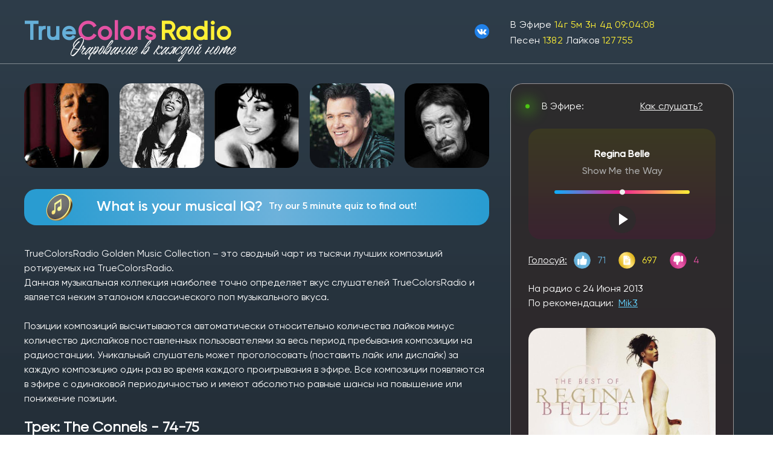

--- FILE ---
content_type: text/html; charset=utf-8
request_url: https://www.truecolorsradio.ru/songs/The_Connels_-_74-75/
body_size: 12974
content:

<!DOCTYPE html PUBLIC "-//W3C//DTD XHTML 1.0 Transitional//EN" "http://www.w3.org/TR/xhtml1/DTD/xhtml1-transitional.dtd">
<html xmlns="http://www.w3.org/1999/xhtml">
<head>
<meta name="viewport" content="width=device-width, initial-scale=1.0">
<meta http-equiv="Content-Type" content="text/html; charset=utf-8" />
<link rel="icon" href="/LogoTCs.jpg" type="image/x-icon" />
<link rel="shortcut icon" type="image/x-icon" href="/LogoTCs.jpg" />
<title>The Connels - 74-75 на TrueColors Radio</title>
<META name="description"  content="The Connels - 74-75 – музыка, текст, информация о песне. Слушайте и читайте онлайн на TrueColors Radio.  "/>
<META name="keywords"  content=""/>
<meta property="og:image" content="http://truecolorsradio.ru/LogoTCs.jpg" />
<!--<link href="/style.css" rel="stylesheet" type="text/css" /> -->


<!-- Yandex.Metrika counter -->
<script type="text/javascript" >
   (function(m,e,t,r,i,k,a){m[i]=m[i]||function(){(m[i].a=m[i].a||[]).push(arguments)};
   m[i].l=1*new Date();
   for (var j = 0; j < document.scripts.length; j++) {if (document.scripts[j].src === r) { return; }}
   k=e.createElement(t),a=e.getElementsByTagName(t)[0],k.async=1,k.src=r,a.parentNode.insertBefore(k,a)})
   (window, document, "script", "https://mc.yandex.ru/metrika/tag.js", "ym");
  
   ym(22531960, "init", {
        clickmap:true,
        trackLinks:true,
        accurateTrackBounce:true,
        webvisor:true
   });   

</script>
<noscript>
<div>
<img src="https://mc.yandex.ru/watch/22531960" style="position:absolute; left:-9999px;" alt="" />
</div></noscript>
<!-- /Yandex.Metrika counter -->



<link rel="stylesheet" href="/css/style.css">

<style type="text/css">
  audio {
  display: none;
}
/*
#pause_key{
  background: rgba(255,255,255,.8);
 }*/
 /*
#play_key{   
  background-color: #fff;
} */
.pause_key{
    display:none;
	 height: 30px;
     width: 26px; 
	 /* border-radius: 5px;
    float:left;*/
}
.pause{     
    height: 15px;
    width: 15px;
    background: #fff;
    float: left;
    margin-left: 15px;
    margin-top: 15px;
}
.play {
    border-top: 10px solid #fff0;
    border-bottom: 10px solid #fff0;
    border-left: 15px solid #fff;
    float: left;
    margin-left: 17px;
    margin-top: 12px;
}
.btn_play{
	display:none;}
.btn_active
    {display:block;}  
input#volume[type="range"] {
-webkit-appearance: none;
/*background-color: black; */
    position: relative;
    width: 224px;
    height: 6px;
    /*margin: 20px auto;*/
    background: linear-gradient(90deg, #00B5FF -2.47%, #F22096 48.76%, #FEF035 100%);
    border-radius: 50px;
}
input#volume[type="range"]::-webkit-slider-thumb {
-webkit-appearance: none;
position: relative;
top: 4px;
z-index: 1;
content: '';

      width: 9px;
    height: 9px;
    transform: translateY(-50%);
    border-radius: 50%;
    background: #EFEFEF;
    cursor: pointer;

} 

#parent22 {
position:relative; /* относительное позиционирование*/
    
}
#parent22 span {display:none;}
#parent22:hover   span{ 
  display:block;
  position:absolute;
   background-color:#2B2E2F;
   border-left-style:double;
   border-left-color:#CCCCCC;
   border-right-style:double;
   border-right-color:#CCCCCC;
   color:#BED7E6;
   top:-1em; 
   left:-215px; 
   width:370px; 
   padding:10px; 
   margin-top:10px;
   overflow: hidden;
   border-color:#999999;
  font-size: 12px;
  z-index:1000;
  transform:unset;
  height:auto;
  box-shadow:unset;
  border-radius:unset;

}
a.parent1 {
position:relative; /* относительное позиционирование */
color: #fff;
text-decoration-line: underline;
/*text-decoration: none;*/
/*float:left;
padding-top:7px;*/
/*width: 40px;*/
 /*height:20px;
font-size:12px;*/
/* скрываем все что вылезает за края */
/*	-webkit-transition-duration: 0.3s;
	-moz-transition-duration: 0.3s;
	-o-transition-duration: 0.3s;
	transition-duration: 0.3s;
	-webkit-border-radius: 0 5px 5px 0;
	-moz-border-radius: 0 5px 5px 0;
	border-radius: 0 5px 5px 0;*/
}
a.parent1 span {display:none;}
a.parent1:hover   span{ 
  display:block;
  position:absolute;
   background-color:#2B2E2F;
   border-left-style:double;
   border-left-color:#CCCCCC;
   border-right-style:double;
   border-right-color:#CCCCCC;
   color:#BED7E6;
   top:-1em; 
   left:-30px; 
   width:370px; 
   padding:10px; 
   overflow: hidden;
   border-color:#999999;
  z-index:1000;
  font-size:12px;

}
a.parent3 {
position:relative; /* относительное позиционирование */
/*text-decoration: none;*/
float:left;
padding-top:7px;
/*width: 40px;*/
 height:20px;
font-size:12px;
/* скрываем все что вылезает за края */
/*	-webkit-transition-duration: 0.3s;
	-moz-transition-duration: 0.3s;
	-o-transition-duration: 0.3s;
	transition-duration: 0.3s;
	-webkit-border-radius: 0 5px 5px 0;
	-moz-border-radius: 0 5px 5px 0;
	border-radius: 0 5px 5px 0;*/
}
a.parent3 span {display:none;}
a.parent3:hover   span{ 
  display:block;
  position:absolute;
   background-color:#2B2E2F;
   border-left-style:double;
   border-left-color:#CCCCCC;
   border-right-style:double;
   border-right-color:#CCCCCC;
   color:#BED7E6;
   top:2em; 
   left:1px; 
   width:419px; 
   padding:10px; 
   overflow: hidden;
   border-color:#999999;
  z-index:1000;

}
.menu-img img{
    border-radius: 20px;
}
.menu-data1 {
    /*margin: 10px 0;*/
    display: table;
	width: 100%;
	font-family: 'Gilroy-Regular';
    /*font-size: 14px;*/
    margin: 4px 0;
}
.menu-data1 p{
	font-family: 'Gilroy-Regular';
    /*font-size: 14px;*/
    margin: 4px 0;
}

.div-table-row {
  display: table-row;
  width: auto;
  clear: both;
}
.tb_first {
  float: left; /* fix for  buggy browsers */
  display: table-column;         
  width: 224px;         
}

.tb_second {
  float: left; /* fix for  buggy browsers */
  display: table-column;         
  width: 50px;   
  margin-right: 5px;
  text-align: center;
}

.post1 {
    position: relative;
    width: 30px;
    height: 30px;
   /* margin-left: 10px;
    background: rgba(9, 155, 215, 1);
    border-radius: 50%;
    transition: all 0.4s ease;
    cursor: pointer;*/
}
.post2 {
    position: relative;
    width: 30px;
    height: 30px;
/*    margin-left: 10px;
    transform: rotateY(180deg);
    background: rgba(242, 32, 150, 1);
    border-radius: 50%;
    transition: all 0.4s ease;
    cursor: pointer;*/
}

.post1 img {
    position: absolute;
    /*top: 50%;
    left: 50%;
    transform: translate(-50%, -50%);*/
     width: 30px;
    height: 30px;
    margin-left: -5px;
}
.post2 img {
    position: absolute;
   /* top: 50%;
    left: 50%;
    transform: translate(-50%, -50%);*/
     width: 30px;
    height: 30px;
    margin-left: -5px;
}


.ps_overlay{
    z-index:90;
    background:#111;
    width:100%;
    height:100%;
    position:fixed;
    top:0px;
    left:0px;
    opacity:0.5;
    filter:progid:DXImageTransform.Microsoft.Alpha(opacity=80);
}
/* Image container style */
.ps_container{
	width:340x;
/*	height:350px;*/
	position:absolute;
	top:50%;
	margin-top:-175px;
	left:50%;
	margin-left:-240px;
	z-index:100;
}
.ps_container img{
	border:10px solid #fff;
	/*position:absolute;*/
	top:50%;
	left:50%;
/*	-moz-box-shadow:1px 1px 10px #000;
	-webkit-box-shadow:1px 1px 10px #000;
	box-shadow:1px 1px 10px #000; */
}
/* Close button for preview mode */
a.ps_close{
	background:#000 url(/images/close.png) no-repeat center center;
	cursor:pointer;
	width:56px;
	height:56px;
	position:fixed;
	right:10px;
	top:10px;
	z-index:1000;
	-moz-border-radius:10px;
	-webkit-border-radius:10px;
	border-radius:10px;	
	opacity:0.6;
	filter:progid:DXImageTransform.Microsoft.Alpha(opacity=60);	
}
/* Next photo button for preview mode */
a.ps_next_photo{
/*	position:absolute;*/
	top:50%;
	left:50%;
	width:56px;
	height:56px;
	margin:-28px 0 0 -28px;
	z-index:200;
	cursor:pointer;
	background:#000 url(/images/next_photo.png) no-repeat 50% 50%;
	opacity:0.6;
	filter:progid:DXImageTransform.Microsoft.Alpha(opacity=60);	
    -moz-border-radius:10px;
    -webkit-border-radius:10px;
    border-radius:10px;
}
a.ps_next_photo:hover,
a.ps_close:hover{
	opacity:0.8;
	filter:progid:DXImageTransform.Microsoft.Alpha(opacity=80);	
}
/* Thumbnail slider style */
.ps_slider{
	width:340px;
	height:140px;
	position:relative;
/*	margin:110px auto 0px auto;*/
}
.ps_slider a.next,
.ps_slider a.prev{
	position:absolute;
	background-color:#000;
    background-position:center center;
    background-repeat:no-repeat;
    border:1px solid #232323;
    width:20px;
    height:20px;
    top:50%;
    margin-top:-10px;
    opacity:0.6;
    -moz-border-radius:5px;
    -webkit-border-radius:5px;
    border-radius:5px;
    cursor:pointer;
    outline:none;
}
.ps_slider a.prev:hover,
.ps_slider a.next:hover{
    border:1px solid #333;
    opacity:0.9;
}
.ps_slider a.disabled,
.ps_slider a.disabled:hover{
    opacity:0.4;
 /*   border:1px solid #111;*/
    /*cursor:default;*/
}
.ps_slider a.prev{
    left:-10px;
    background-image:url(/images/prev.png);
}
.ps_slider a.next{
    right:-10px;
    background-image:url(/images/next.png);
}
.ps_slider .ps_album{
	width:100px;
	height:120px;
	padding:1px;
	/*background-color:#333;*/
/*	border:1px solid #444;*/
	position:absolute;
	top:0px;
	text-align:center;
	/*cursor:pointer;*/
/*	-moz-box-shadow:1px 1px 4px #000;
	-webkit-box-shadow:1px 1px 4px #000;
	box-shadow:1px 1px 4px #000;*/
/*	-webkit-box-reflect:
		below 5px 
		-webkit-gradient(
			linear, 
			left top, 
			left bottom, 
			from(transparent), 
			color-stop(0.6, transparent), 
			to(rgb(18, 18, 18))
		);*/
}
.ps_slider .ps_album:hover{
	/*	background-color:#383838;*/
}
.ps_slider .ps_album img{
	height:100px;
	width:100px;
	    object-fit: cover;
    border-radius: 20px;
	/*border:1px solid #444;*/
	/*-moz-box-shadow:1px 1px 4px #000;
	-webkit-box-shadow:1px 1px 4px #000;
	box-shadow:1px 1px 4px #000;*/
}
.ps_slider .ps_album .ps_desc{
	display:block;
	/*color:#666;*/
	/*background:#111 url(../images/overlay.png) no-repeat bottom right;*/
	/*height:200px;*/
	margin-top:10px;
	text-align:center;
/*	line-height:20px;*/
	overflow:hidden;
	text-overflow:ellipsis;
	/*border:1px solid #393939;*/
/*-moz-box-shadow:0px 0px 2px #000 inset;
	-webkit-box-shadow:0px 0px 2px #000 inset;
	box-shadow:0px 0px 2px #000 inset;*/
}
.ps_slider .ps_album:hover .ps_desc{
	background-image:none;
}
.ps_slider .ps_album .ps_desc span{
	display:block;
	/*margin:0px 10px 10px 10px;*/
	/*border-top:1px solid #333;*/
	padding-top:5px;
}
.ps_slider .ps_album .ps_desc h3{
	margin:2px 2px 0px 2px;
	text-align:left;
	padding-bottom:2px;
	font-weight:normal;
	/*color:#ddd;*/
/*	text-shadow:0px 0px 1px #fff;*/
	/*border-bottom:1px solid #000;*/
}
.ps_slider .loading{
	background:#121212 url(/images/loading.gif) no-repeat 50% 50%;
	position:absolute;
	top:0px;
	left:0px;
	width:100%;
	height:100%;
	opacity:0.7;
	filter:progid:DXImageTransform.Microsoft.Alpha(opacity=70);
}

.abz_ {margin-bottom:5px;}
#info_artist {margin: 5px 0 0 0;}
   .newsList a {text-decoration: none}
   .newsList a:hover {text-decoration: underline}
   .newsList .item {min-height: 78px; border-bottom: 1px #ccc dotted; position: relative; padding: 12px 0 8px 208px}
      .newsList .item .pic {width: 200px; position: absolute; top: 15px; left: 0} 
      .newsList .item .pic img {width: 200px; height: 200px; border: none}
      .newsList .item .date {color: #f60; font-size: 11px; margin-bottom: 4px; display:none;}
      .newsList .item .title {color: #FF9933; font-weight: bold; margin-bottom: 10px}
      .newsList .item .title a {color: #cf8535} 
	  #info_artist  .abz_ {margin-bottom:5px;}
  .abz1_  { font-weight:bold; }
 .box_about {display:none;

 }
 #post_ps_album{
     width: 100%;
    height: auto;
    display: flex;
    justify-content: space-evenly;
    align-items: flex-start;
   /* flex-wrap: wrap;*/
 }
  .box_about.visible {
  display: block;}

.text123 {
    font-family: 'Gilroy-Regular';
    /*font-size: 12px;
    line-height: 18px;*/
    /*margin: 10px 0;*/
}
.current a {
    
}
  .closed {display:none;}
.opened {display:block;}
.box {
  display: none; 
 /*margin-top:-5px;*/
}
.box.visible {
  display: block;
 /*margin-top:-5px;*/
}

.pre-song-list{
	margin-bottom:20px;
}
.song-cover {
    width: 75px;
    text-align: center;
}

.songs-table a:hover, #sidebar_top_about_songs a:hover {
    color: #fef035;
}
.songs-table a:active, #sidebar_top_about_songs a:active {
    color: #e352a3;
}

#like_or_not_about_songs img{
	width:30px;
}
#like_or_not_about_songs p{
	display: flex;
    align-items: center;
    gap: 10px;
}
</style>

<script  src="/jquery.js"></script>
<script type="text/javascript">




 $(function(){
 $("#blinkingText").hide();
	setTimeout(function(){$("#blinkingText").show();setInterval(function(){$("#blinkingText").toggle();},1000)},3000);			
	});
	 $(function(){
 $("#blinkingText_2").hide();
	setTimeout(function(){$("#blinkingText_2").show();setInterval(function(){$("#blinkingText_2").toggle();},2000)},5000);			
	});

$(function (){
  var style = document.getElementById("blinkingText_3").style;
  //style.color = "#009933"; // зеленый цвет
  setInterval(function() {style.visibility = style.visibility == "visible" ? "hidden" : "visible";
                       }, 1500);
	});

 $(function (){
  var style = document.getElementById("blinkingText_4").style;
  //style.color = "#990033"; // красный цвет
  setInterval(function() {style.visibility = style.visibility == "visible" ? "hidden" : "visible";
                       }, 1500);
	});

(function($) {
$(function() {

  $('ul.tabs3').delegate('li:not(.current3)', 'click', function() {
    $(this).addClass('current3').siblings().removeClass('current3')
      .parents('div.section3').find('div.box').eq($(this).index()).fadeIn(150).siblings('div.box').hide();
  })

})
})(jQuery);	


(function($) {
$(function() {

  $('ul.navbar').delegate('li:not(.current)', 'click', function() {
    $(this).addClass('current').siblings().removeClass('current')
      .parents('div.section').find('div.section-menu').eq($(this).index()).fadeIn(150).siblings('div.section-menu').hide();
       $(this).parents('ul.navbar').find('a').removeClass('active')
     $(this).parents('ul.navbar').find('a').eq($(this).index()).fadeIn(150).addClass('active');
    // $(this).parents('div.section').find('div.section-menu').eq($(this).index()).addClass('visible').siblings('div.section-menu').removeClass('visible');
  })

})
})(jQuery);	

(function($) {
$(function() {

  $('div.box_about_close').click(function() {
   $(this).parents('div.box_about').hide();
   $('#ps_album_').fadeIn(5);
    
  })

})
})(jQuery);

(function($) {
$(function() {

  $('div.ps_slider').delegate('div(.ps_album)', 'click', function() {
    $('#'+$(this).attr('id')+'a1').fadeIn(5).siblings('div.box_about').hide();
      
  })

})
})(jQuery);


function change_div(name1)
 {
   li_="#li_"+name1;
   div_="div_"+name1;
   $(li_).click();
  }	
  
// -->
</script>

</head>
<body>
<script src="/countdown/jquery.countdown.js"></script>
<script type="text/javascript" src="/countdown/jquery.countdown-ru.js"></script><script type="text/javascript">
  $(function() {
				/**
				* navR,navL are flags for controlling the albums navigation
				* first gives us the position of the album on the left
				* positions are the left positions for each of the 5 albums displayed at a time
				*/
                var navR,navL	= false;
				var first		= 1;
				var positions 	= {
					'0'		: 0,
					'1' 	: 110,
					'2' 	: 220
				//	'3' 	: 390,
				//	'4' 	: 520,
				//	'5' 	: 650,
				}
				var $ps_albums 		= $('#ps_albums');
				/**
				* number of albums available
				*/
				var elems			= $ps_albums.children().length;
				var $ps_slider		= $('#ps_slider');
				
				/**
				* let's position all the albums on the right side of the window
				*/
				var hiddenRight 	= $(window).width() - $ps_albums.offset.left;
				$ps_albums.children('div').css('left',hiddenRight + 'px');
				
				/**
				* move the first 5 albums to the viewport
				*/
				$ps_albums.children('div:lt(6)').each(
					function(i){
						var $elem = $(this);
						$elem.animate({'left': positions[i] + 'px','opacity':1},400,function(){
							if(elems > 6)
								enableNavRight();
						});
					}
				);
				
				/**
				* next album
				*/
		//		$ps_slider.find('.next').bind('click',function(){
		//			if(!$ps_albums.children('div:nth-child('+parseInt(first+5)+')').length || !navR) return;
				//	disableNavRight();
				//	disableNavLeft();
				//	moveRight();
				});
(function($){
    $(document).ready(function(){
    $('#sinceCountdown').countdown({since: new Date(2011,8-1,2,3,37),format: 'yowdhms',compact:true});
<!--$('#sinceCountdown').countdown({since: new Date(2011,8-1,2,3,37),format: 'yowdhms',compact:true});-->
	});
  })(jQuery);	
(function($){
    $(document).ready(function(){
    $('#a__').trigger("click");
	});
  })(jQuery);
  
  
</script>

<!-- header -->
<header>
<div class="header"> 
    <div class="container">
        <div class="header-navbar">
            <div class="navbar-title">
                <h2> <a href="http://truecolorsradio.ru/" ><span class="blue">True</span><span class="red">Colors</span><span class="yellow">Radio</span></a></h2>
           <!--      <p>Очарование в каждой ноте </p>-->
           
                            <p>Очарование в каждой ноте</p>
                  
           
             </div>

			 <div class="navbar-soc">			
				<a href="https://vk.com/truecolorsradio" target="_blank">
					<img src="/img/vk_logo.svg" alt="Наша группа VK" title="Наша группа VK">
				</a>
						 </div>

         <div class="navbar-content">
             <div class="content-date">
                					<p>В эфире <span class="yellow" id="sinceCountdown"></span></p>
					<p>Песен <span class="yellow" id="total_id_2"></span> Лайков <span class="yellow" id="total_likes_"></span></p>
		                         </div>  
                 <!-- <div class="content-flag">
                            <a href="?lang=en"><img src="img/united-kingdom 1.svg" alt=""></a>
                            <a href="?lang=ru"><img src="img/russia 1.svg" alt=""></a>
                 </div> -->
          </div>
      </div>
     </div>
  </div>
 </header> 
<!--end header -->
<!-- main -->
<main id="song_page">
    <div class="container">
        <div class="main">
             <div class="section">
             <div class="section-header" id="list_singers_1"></div>                <div id="questions" class="section-bar" onclick="location.href='/questions/';" style="cursor:pointer;">
                      <img src="/img/gold_9.png" alt="">
                        <div class="section-bar-text">
                            <h3>What is your musical IQ?</h3>
                            <p>Try our 5 minute quiz to find out!</p>
                        </div>
                </div>
                <div >
                    
                    
                <div class="pre-song-list">TrueColorsRadio Golden Music Collection – это сводный чарт из тысячи лучших композиций ротируемых на TrueColorsRadio.<br>
 Данная музыкальная коллекция наиболее точно определяет вкус слушателей TrueColorsRadio и является неким эталоном классического поп музыкального вкуса.<br><br>
 Позиции композиций высчитываются автоматически относительно количества лайков минус количество дислайков поставленных пользователями за весь период пребывания композиции на радиостанции. 
 Уникальный слушатель может проголосовать (поставить лайк или дислайк) за каждую композицию один раз во время каждого проигрывания в эфире. Все композиции появляются в эфире с одинаковой периодичностью и имеют абсолютно равные шансы на повышение или понижение позиции.</div>

                <h1  style='margin-top: 15px; margin-bottom: 10px;'>Трек: The Connels - 74-75</h1>                
                
    
	<div id="sidebar_about_songs">
		<div id="sidebar_top_about_songs" >
			<div style="margin-left:25px;padding-bottom: 10px;">
				<a href="/songs/"> НАЗАД  </a>  
					<a style="padding-left:10px; padding-right:5px;" href="/songs/KC_and_The_Sunshine_Band_-_Give_It_Up/" >  < Предыдущий</a>					<a style="padding-left:10px;" href="/songs/Andy_Gibb_-_I_Just_Want_To_Be_Your_Everything/" > Следующий ></a>                    </div>
                </div>
                <div id="sidebar_text_about_songs" style="display:inline-block; padding-bottom:10px;background-color: #14161655; padding:25px;     border-radius: 20px;    border: 1px solid #cacacaab;">
                    <div class="card_block_about_song"> 
                         <div style ="color: #eac92f; margin-bottom: 10px;" id="curentsong17758_about_songs"><h3>The Connels - 74-75</h3></div>
                        <div style="margin-bottom: 10px;" id="like_or_not_about_songs">
                         <p> 
                            <img style="border: none; cursor: pointer;" id="up-10096_about_songs" src="/img/like_3.png" alt="Thumb up" title="Нравится" >
                            <span id="10096-up_about_songs" style="color:#65afd8;"></span>
                            <span id="blinkingText_3_about_songs">
                                <span id="add_up_about_songs"></span>
                            </span>&nbsp; 
                           
                            <img style="padding: 0px; border: none; cursor: pointer;" id="down-10096_about_songs" src="/img/dislike_3.png"  alt="Thumb down"  title="Не нравится"> 
                            <span id="10096-down_about_songs" style="color:#e352a3;"></span>
							<span id="blinkingText_4"><span id="add_down_about_songs" ></span></span> 
							 <img style="border: none;margin-left:15px;" id="song_list_icon_about_songs"    src="/img/file_3.png"  alt="position at the chart" title="Позиция в чарте">
                            <span id="id_top_number_about_songs"  style="color:#eac92f; "></span> 
							
                           </p>
        	            </div>
                       <div id="first_date_about_songs"></div>
                       <div id="user_recomend_about_songs"></div><br/>
                       <div id="search_about_songs"></div><br/>
                       <!-- вывод about -->
                       <div>
                         <span id="id_about_about_songs" style="color:rgba(254, 240, 53, 1);"></span>
                       </div>
                    </div>
                  <div  id="id_about_about_song_lyrics">
                    <h3 style="color: #018BC1; margin-bottom:10px;">Текст песни</h3> 
                    <div id="texts1_about_songs" class="opened">
                    </div>
                  </div>
             </div>
            </div>
                   <script>
function get_info_about_songs(name_) {
 // var name_ = $("#curentsong17758");
	//alert(name_);
	//alert('sdf');
     $.ajax({
		type: 'POST',
		url:  '/get_info.php',
		cache: false,
		data: {'name_song': name_},
		success: function(data)
        {
          get_rating_about_songs(name_);
		  values=data.split("_ttt_");
		  $("#texts1_about_songs").html( values[0]);
		if (values[2]!="Not file")
           {
		    $("#search_about_songs").html("<img src=\"/"+values[2]+"\" Width='400' Height='400'  onerror=\"this.src='/labels/not_file.jpg';\" >");
		    }
        if (values[1]!="Not file")
           {
		    $("#id_about_about_songs").html(values[1]);
			} 
			else if (values[1]=="Not file")
                    {
        		      $("#id_about_about_songs").html("");
		    	    }
		 }
	});}
	
		
        function get_rating_about_songs(name_song1){
		var div_like=document.getElementById("10096-up_about_songs");
		var div_Dislike=document.getElementById("10096-down_about_songs");
                var div_user_recomend=document.getElementById("user_recomend_about_songs");
                var div_first_date=document.getElementById("first_date_about_songs");
                var span_id_top_number=document.getElementById("id_top_number_about_songs");
                var lang_="ru";
		var months_ru = ["Января", "Февраля", "Марта", "Апреля","Мая","Июня","Июля","Августа","Сентября","Октября","Ноября","Декабря"];
		var months_en = ["January", "February", "March", "April","May","June","July","August","September","October","November","December"];
		$.ajax({
			type: 'get',
	    	url: '/rating.php',
	    	data: {'name_song':name_song1},
		    success: 
            function(data)
                    {
		    values=data.split(",");
		    div_like.innerHTML=values[0];
		    div_Dislike.innerHTML=values[1];
            if (values[2]!=0)
            {  
              val_date=values[2].split("-");
    		  numb=val_date[1]-1;	
              if (val_date[0][0]==0){val_date[0]=val_date[0][1];}
			  current_date="";
			 if (lang_=='ru')
			   {
			    current_date=val_date[0]+" "+months_ru[numb]+" "+val_date[2];
       		   }
			   else if (lang_=='en')
					   { 
				   	    current_date=val_date[0]+" "+months_en[numb]+" "+val_date[2];
				       }
  		   if ((values[3]!=0) && (values[3]=='new_song'))
			  {
			   div_first_date.innerHTML=" На радио с   "+current_date+"  <span id='blinkingText_about_songs' style='color:#990033;font-size:10px; font-weight:bold;'>! Новинка !</span>";
			  }
			  else{ 
     		       div_first_date.innerHTML=" На радио с   "+current_date;
			  	  }
            }
            else {div_first_date.innerHTML="";}
            if (values[5]!=0) 
               {div_user_recomend.innerHTML="По рекомендации:  <span style='color:#eac92f;'>"+values[5]+"</span> ";
                }
			    else  {div_user_recomend.innerHTML="";}
			if (values[4]!=0) 
			   { 
                span_id_top_number.innerHTML=values[4];
                }
			    else {span_id_top_number.innerHTML="";}
            if (values[6]!="") 
  		       {
				add_values=values[6].split("_next_");
				if (add_values[0]>0)
			       {
                    $("#add_up_about_songs").html("+"+add_values[0]+"");
                    }
				    else if (add_values[0]==0) 
				            {$("#add_up_about_songs").html("");}
			    if (add_values[1]>0)
                   {
				    $("#add_down_about_songs").html("-"+add_values[1]+"");
                    } 
				    else if (add_values[1]==0) 
				            {$("#add_down_about_songs").html("");}
			}
          }
          })
	    }
	    
                    get_info_about_songs("The Connels - 74-75");
                    get_rating_about_songs("The Connels - 74-75");
                </script>
                        			<script>
				$("meta[property='og:title']").attr("content","The Connels - 74-75 на TrueColors Radio" );
				/*$("title").text("The Connels - 74-75 на TrueColors Radio");
				$("meta[name='description']").attr("content","The Connels - 74-75 – музыка, текст, информация о песне. Слушайте и читайте онлайн на TrueColors Radio. ");
				$("meta[name='keywords']").attr("content","");*/
                </script>
                               
        </div>    
    </div> 
            <div class="aside">
            <div class="aside-nav">
                        <span></span>
                        <p>В Эфире:</p>
                        <div class="parent2" id="parent22">
                            <p>Как слушать?</p>
                            <span>Для проигрывания потока в программе поддерживающей web аудио откройте соответствующую ссылку: 
<br/> <a href="https://truecolorsradio.com/TrueColorsRadio.m3u" title="M3U playlist" target="_blank">M3U playlist</a>
<br/> <a href="https://truecolorsradio.com/TrueColorsRadio.pls" title="PLS playlist" target="_blank">PLS playlist</a>
<br/> <a href="http://online.truecolorsradio.com:9000/45329" title="Direct stream link" target="_blank">Direct stream link</a></span>
                        </div>    
            </div> 
            <div class="aside-card">
                <div class="card-header">
                            <h5 id="currentartist"></h5> 
                            <p id="curentsong17758"></p>
                        <div id="copy_curentsong17758" style="display:none;"></div>
                     
                 </div>  
                <div class="card-line"><input id="volume" type="range" min="0" max="10" value="5" /></div>
                <div class="card-control">
                    <div id="play_key" class="pause_key btn_active" onclick="clicktoplay(); timetoplay();">
							<div class="play " title="Play"></div>
							<!--<img src="/img/Vector 2.svg" alt="">-->
					</div>
					
					<div id="pause_key" class="pause_key ">
							<div class="pause" title="Stop"></div>
					</div> 
                        <!-- <img src="img/Vector 2.svg" alt=""> -->
                        <audio id="myPlayer" controls="" volume="40" preload="none">
                </div>
            </div>   
            <div class="aside-user">
               <div class="aside-vote">
                            <a href="#" class="parent1"><p>Голосуй:</p><span>  
                         <p>Цель голосования - поддержание качества контента на высоком уровне. </p>
                         <p>Основной результат голосования - удаление песен низкого качества и поддержание рейтинга популярности композиций.</p>
                         <p>Большая просьба ответственно подходить к голосам.</p>
                         <p>1. Если трэк вызывает ярое желание переключить станцию - дислайк. По достижении критического кол-ва композиция исключается.</p>
                         <p>2. Если трэк не вызывает ярких эмоций - не голосуем. Он автоматически будет терять позиции относительно других трэков.</p>
                         <p>3. Если трэк вызывает положительные эмоции - лайк. Просьба искусственно не поднимать позицию!</p> </span>
                            </a>
                            <div class="post" id="up-10096" onclick="javascript:send_('up');">
                                <img src="/img/like_3.png" alt="">
                            </div>
                            <span class="blue" id="10096-up"></span><span class="blue" id="blinkingText_3">
                                 <span id="add_up"></span></span>
                            <div class="post" id="song_list_icon">
                                <img src="/img/file_3.png" alt="">
                            </div>
                            <span class="yellow" id="id_top_number"></span>
                            <div class="post" id="down-10096" onclick="javascript:send_('down');">
                                <img src="/img/dislike_3.png" alt="">
                            </div>
                            <span class="red" id="10096-down"></span></span><span class="red" id="blinkingText_4"><span id="add_down" ></span></span> 
                        </div>
                <div class="aside-user-header">
                            <p><span id="first_date"></span></p><p><span id="user_recomend"></span></p>
                </div> 
                <div class="aside-user-img" id="search_">
                            <!-- <img src="img/png/Rectangle 17.png" alt=""> -->
                </div>
                <div class="aside-user-bio">
                    <p><span id="id_about"></span></p>
                </div>
                <div class="aside-user-music">
                        <h3><a href="#" id="linkname" onclick="toggle(this,'texts1')">Текст песни</a></h3>
                        <p><span id="texts1" class="opened"></span></p>    
                </div>            
            </div>    
                <div id="sidebar">
                    <div id="sidebar_text">            
                        
                        <!--  <span style="color:#018BC1;"> <strong> В Эфире: </strong></span><br/><br/> -->
                        <!--<div id="player" style="width:190px; float:left; bgcolor=#141616"> -->
						
<!-- End About -->
        </div>
  	       <div id="sidebar_bottom"><div id="a_auto"></div>
      </div>
    </div> <!-- side_bar_text -->
 </div>






 </main>
<script type="text/javascript">
function toggle(imgElem, divId) {
  if(document.getElementById) {
    var divElem = document.getElementById(divId);
    if(divElem.className == "closed") {
   // imgElem.src = "http://www.prompribor.by/img/menu_opened.gif";
        divElem.className = "opened";
     //   imgElem.InnerText = 'РћС‚РєСЂС‹С‚СЊ';
       // document.getElementById("linkname").InnerText = 'РћС‚РєСЂС‹С‚СЊ';
    } else {
        //imgElem.src = "http://www.prompribor.by/img/menu_closed.gif";
        divElem.className = "closed";
    //    imgElem.InnerText = 'Р—Р°РєСЂС‹С‚СЊ';
      //  document.getElementById("linkname").InnerText = 'Р—Р°РєСЂС‹С‚СЊ';
    }
  }

}
function change_img(img_array)
             {   var div_search=document.getElementById("search_");
                  kk=(Math.floor(Math.random() * (8 - 1 + 1)) + 1)-1;
                 img_ar=img_array.split("_graf_");
              //   values1=data.split("_graf_");
		    div_search.innerHTML="<img src='/"+ img_ar[kk]+"' Width='180' Height='180' >";
                 };
   function get_seacrh(name_search){
		var div_search=document.getElementById("search_");
        // var div_top_next=document.getElementById("top15_next");
		$.ajax({
			type: 'get',
	    	url: '/search.php',
	    	data: {'name_query':name_search},
		    success: function(data){
		    //values=data.split(",");
		    //div_like.innerHTML=values[0];
                    //values=data.split("<br>");
			values1=data;//.split("_graf_");
                        values2=data.split("_graf_");
                        div_search.innerHTML="<img src=\"/"+values2[0]+"\" Width='180' Height='180' >";
        //  setInterval('change_img(values1)',60000);
		    
		//    div_search.innerHTML="<img src='"+values1[0]+"' Width='180' Height='180' >";
		   // div_top.innerHTML=data;
             }
          });}

function send_(action){
	//$(document).ready(function(){
//	$('.rate').click(function(){
	// var _class = $(this).attr('class').split(' ');
	// var _id = $(this).attr('id').split('_'); 
	 var div_1=document.getElementById("copy_curentsong17758").innerHTML;
	 name_=div_1.replace(/<br>/,'');
	// var name_1=name_.textHTML;
	//	alert(name_);
		_rating( name_,action);
		return false;
	}

	
function send_change(action){
	//$(document).ready(function(){
//	$('.rate').click(function(){
	// var _class = $(this).attr('class').split(' ');
	// var _id = $(this).attr('id').split('_'); 
	 var div_1=document.getElementById("copy_curentsong17758_change").innerHTML;
	 name_=div_1.replace(/<br>/,'');
	// var name_1=name_.textHTML;
	//	alert(name_);
		_rating( name_,action);
		return false;
	}

    
function _rating(name_, action) {
  var lang_="ru";
$.ajax({
		type: 'POST',
		url:  '/rateaction.php',
		data: {'name_song':name_ ,'action':action},
		//success: function(html){
		success: function(data){
		 values=data.split("_next_");
		    if (values[0]=='refresh')
			{ 
			   if (values[1]>0)
			      {$("#add_up").html(" +"+values[1]+"");
			  		ym(22531960,'reachGoal','liketosong');
					ym(92560671,'reachGoal','liketosong');
			  }
				  
			    if (values[2]>0){
				   $("#add_down").html(" -"+values[2]+"");
					ym(22531960,'reachGoal','disliketosong');
					ym(92560671,'reachGoal','disliketosong');
				   }
				 get_rating(name_);  
			   }
			  else if  (values[0]=='about_empty')
                                   {
                                        if (lang_=='ru')
				                    {alert('За данную композицию проголосовать нельзя, т.к. отсутствует описание песни!');}
                                        if (lang_=='en')
				                    {alert('Votes function is temporary disabled. Comment field is empty.');}
                                   }
                                   else
		                  {alert(data);}
			 
			//$("#rateresult-" + name_).html(html);
		}
	});}
function _rating_change(name_, action) {
$.ajax({
		type: 'POST',
		url:  '/rateaction.php',
		data: {'name_song':name_ ,'action':action},
		//success: function(html){
		success: function(data){
		    if (data=='refresh')
			{ 
			 get_rating_change(name_);
			   }
			   else
		     {alert(data);}
			 
			//$("#rateresult-" + name_).html(html);
		}
	});}

function get_info(name_) {
	//var cont = document.getElementById('texts1');
     $.ajax({
		type: 'POST',
		url:  '/get_info.php',
		cache: false,
		data: {'name_song': name_},
		success: function(data){
		 values=data.split("_ttt_");
		$("#texts1").html( values[0]);
		if (values[2]!="Not file"){
		   $("#search_").html("<img src=\"/"+values[2]+"\" Width='290' Height='290'  onerror=\"this.src='/labels/not_file.jpg';\" >");
		    }
                if (values[1]!="Not file"){
		      $("#id_about").html(values[1]);
			  } 
			  else if (values[1]=="Not file"){
		      $("#id_about").html("");
			  }
		}
	});}

function get_new_foto_singers(number_,start_) 
{
   function getElementsByClass(searchClass, node, tag)
    {   
	  var classElements = new Array();
	   if (node == null) node = document;
		if (tag == null) tag = '*';
		var els = node.getElementsByTagName(tag);
		var elsLen = els.length;
		var pattern = new RegExp("(^|\\s)" + searchClass + "(\\s|$)");
		 for (i = 0,  j = 0;  i < elsLen;  i++)
			  {
			   if (pattern.test(els[i].className))
				  {
				  classElements[j] = els[i];
				j++;
					}
				 }
		  return classElements;
	  }
          var  kk=(Math.floor(Math.random() * (5)) + 1);
          var list_singers_1= document.getElementById('list_singers_1');
        if (start_==0)
          {
             var elems = getElementsByClass("id_singers");
             var jj="";
	         var k=0;         
               for (var i=0; i<elems.length; i++)
	             {     
                      if (k==0)
                              {
                 		        jj=elems[i].text;
                              }
	      	               else {
                                 jj+=","+elems[i].text;
                                 }
		               k++;
		           }
             }
  //	 var number_=1;
        $.ajax({
		type: 'GET',
		url:  '/songs/fn_list_singers_new2_4.php',
		cache: false,
		data: {'number_': number_,'start':start_,'jj_':jj},
		success: function(data)
		            {
					  if (start_==1)
						  {
							list_singers_1.innerHTML=data;
						   }
						   else{
								  if (number_==1)
									   { 
						                 values=data.split("_nn_");
                  					     $("#singer_"+kk+"").html(values[1]);
						                }
								         else { 
										        values=data.split("_next_"); 
										        for (var i = 0; i<values.length; i++)
										            {
													   values1=values[i].split("_nn_");
												       $("#singer_"+values1[0]+"").html(values1[1]);
										             }
										        }
							       }
					   }
   
	              });} 

function get_text(name_) {
	//var cont = document.getElementById('texts1');
     $.ajax({
		type: 'POST',
		url:  '/gettextsong.php',
		cache: false,
		data: {'name_song': name_},
		success: function(data){
		$("#texts1").html(data);

		}
	});}
setInterval("get_new_foto_singers(1,0);",20000);



 function clicktoplay(){
	  	 ym(22531960,'reachGoal','clicktoplay')
	  	  
	  	  
 }; 

  function start_play() {
      document.getElementById("play_key").click();  
  }
  var myPlayer = $("#myPlayer")[0];
  var pause = document.getElementById('pause_key');
  var play = document.getElementById('play_key'); 
  pause.addEventListener('click', function(){
     //При нажатии на стоп - меняем src на about:blank.
     //При нажатии на плей - меняем на url радиопото
     myPlayer.setAttribute("src", "about:blank");
     myPlayer.pause();
     
      
  },false);
     play.addEventListener('click', function(){
    // myPlayer.setAttribute("src", "http://eu2.radioboss.fm:8232/TrueColorsRadio");    
    //myPlayer.setAttribute("src", "http://c14.radioboss.fm:8056/stream");   
myPlayer.setAttribute("src", "https://myradio24.org/45329");  
     myPlayer.play();
 }, false);     
 
 $(document).ready(function() {
  var icon = $('.pause_key');
  icon.click(function() {
     icon.toggleClass('btn_active');
     return false;
  });
  get_new_foto_singers(1,1);
  getcurentsong17758();
});  

 var volume = document.getElementById('volume');
 volume.addEventListener('change', function(){
     myPlayer.volume = parseFloat(this.value / 10);
 }, false);
 
  function timetoplay(){ 
 setTimeout("ym(22531960,'reachGoal','l30sec')",30000);
setTimeout("ym(22531960,'reachGoal','l300sec')",300000);
setTimeout("ym(22531960,'reachGoal','l1800sec')",1800000);
setTimeout("ym(22531960,'reachGoal','l7200sec')",7200000);
setTimeout("ym(22531960,'reachGoal','l21600sec')",21600000);
setTimeout("ym(22531960,'reachGoal','l86400sec')",86400000);
setTimeout("ym(22531960,'reachGoal','l604800sec')",604800000);
  
 };
 
 

function get_info(name_) {
	//var cont = document.getElementById('texts1');
     $.ajax({
		type: 'POST',
		url:  '/get_info.php',
		cache: false,
		data: {'name_song': name_},
		success: function(data){
		 values=data.split("_ttt_");
		$("#texts1").html( values[0]);
		if (values[2]!="Not file"){
		   $("#search_").html("<img src=\"/"+values[2]+"\" Width='290' Height='290'  onerror=\"this.src='/labels/not_file.jpg';\" >");
		    }
                if (values[1]!="Not file"){
		      $("#id_about").html(values[1]);
			  } 
			  else if (values[1]=="Not file"){
		      $("#id_about").html("");
			  }
		}
	});}

  function getcurentsong17758() {
                  var sss= document.getElementById("copy_curentsong17758").innerHTML;
                  
                  //alert("song1");
                
                $.ajax({ 
	                	type: 'get',
	                	url: '/getcurentsong_new.php',
	                	dataType: 'html',
               	        success: function(data){
// if ((data)='502 Bad Gateway'){displaycurentsong17758('Please wait, the service will be online shortly.');  }
//else{
                                                         values=data.split("_aaa_");
                                                         let textnamesong=values[0].replace(/(?:\r\n|\r|\n)/g, ''); 
                                                         let songartist=values[1];
                                                         let songtitle=values[2];
                                                         
                                                       //  alert("dd:"+data)
                                                    //     alert("song"+textnamesong);
                                                         //displaycurentsong17758(textnamesong);
															displaycurentsong17758(songtitle);
															displaycurrentartist(songartist);
                                                         if ( (textnamesong) !==(sss) )
                                                           {
                                                           copy_displaycurentsong17758(textnamesong);
						                                   get_rating(textnamesong);
                                                           get_info(textnamesong);
                                                         //  gtag('event', 'Change',{'event_category':'Change_songs','event_label':textnamesong});
                                                            }     
                                                         //  get_rating(textnamesong);                       
         		                            }
  //                                }                 
                               });
                                 }


	    function displaycurentsong17758(sText) {
        var divInfo = document.getElementById("curentsong17758");
        divInfo.innerHTML = sText;
        }
		function displaycurrentartist(sText){
            var divInfo = document.getElementById("currentartist");
            divInfo.innerHTML = sText;
        }
            function copy_displaycurentsong17758(sText) {
        var divInfo = document.getElementById("copy_curentsong17758");
        divInfo.innerHTML =sText;
        }


     	function get_rating(name_song1){
		var div_like=document.getElementById("10096-up");
		var div_Dislike=document.getElementById("10096-down");
                var div_user_recomend=document.getElementById("user_recomend");
                var div_first_date=document.getElementById("first_date");
                var span_id_top_number=document.getElementById("id_top_number");
                var lang_="ru";
		var months_ru = ["Января", "Февраля", "Марта", "Апреля","Мая","Июня","Июля","Августа","Сентября","Октября","Ноября","Декабря"];
		var months_en = ["January", "February", "March", "April","May","June","July","August","September","October","November","December"];
		$.ajax({
			type: 'get',
	    	url: '/rating.php',
	    	data: {'name_song':name_song1},
		    success: function(data){
		    values=data.split(",");
		    div_like.innerHTML=values[0];
		    div_Dislike.innerHTML=values[1];
                     if (values[2]!=0)
                	{  
                                  val_date=values[2].split("-");
    				  numb=val_date[1]-1;	
                                  if (val_date[0][0]==0){val_date[0]=val_date[0][1];}
				  current_date="";
				  if (lang_=='ru')
				      {
					   current_date=val_date[0]+" "+months_ru[numb]+" "+val_date[2];
       				         }
					 else if (lang_=='en')
						   { 
					        	    current_date=val_date[0]+" "+months_en[numb]+" "+val_date[2];
						    }

					  if ((values[3]!=0) && (values[3]=='new_song'))
					     {
					      div_first_date.innerHTML=" На радио с   "+current_date+"  <span id='blinkingText' style='color:#990033;font-size:10px; font-weight:bold;'>! Новинка !</span>";
						  }
						 else{ 
     					      div_first_date.innerHTML=" На радио с   "+current_date;
							 }
                       }
                       else {div_first_date.innerHTML="";}
              
                         if (values[5]!=0) {div_user_recomend.innerHTML="По рекомендации:  <span style='color:#eac92f;'>"+values[5]+"</span> ";}
			      else  {div_user_recomend.innerHTML="";}
			 if (values[4]!=0) 
			   { span_id_top_number.innerHTML=values[4];}
			 else {span_id_top_number.innerHTML="";}

                          if (values[6]!="") 
			     {
				  add_values=values[6].split("_next_");
				     if (add_values[0]>0)
			          {$("#add_up").html("+"+add_values[0]+"");}
				      else if (add_values[0]==0) 
				              {$("#add_up").html("");}
			      if (add_values[1]>0){
				   $("#add_down").html("-"+add_values[1]+"");} 
				   else if (add_values[1]==0) 
				          {$("#add_down").html("");}
				}
          }
          })
	    }
	setInterval("getcurentsong17758();",6000);
	
$(document).ready (function getlast17758()	 
        {
            
	     $.ajax({
	   	 type: 'GET',
		 url:  '/getlast17758.php',
		 success: function(data){
		                          displaylast17758(data);
                                 } 
	             });
		 })

function displaylast17758(sText) {
   	    var total_id_2=document.getElementById("total_id_2");
	        values=sText.split("_next16_");
            total_id_2.innerHTML =values[2];
        	}
		
		
$(document).ready (function get_top(){
            var total_likes_=document.getElementById("total_likes_");
		$.ajax({
			type: 'get',
	    	url: '/top1.php',
	    	data: {'name_song':false},
		    success: function(data){
		    //values=data.split(",");
		    //div_like.innerHTML=values[0];
                    values=data.split("_next16_");

					total_likes_.innerHTML=values[2]; 
		   // div_top.innerHTML=data;
             }
             });
		})
	

 
</script>


 </body>
</html>

--- FILE ---
content_type: text/html; charset=utf-8
request_url: https://www.truecolorsradio.ru/get_info.php
body_size: 503
content:
Got no reason for coming to me in the rain, running down 
<br />There's no reason 
<br />And the same voice coming to me like it's all slowing down 
<br />And believe me 
<br />
<br />I was the one that let you know 
<br />I was your sorry ever after 74/75 
<br />
<br />It's not easy, nothing to say cos it's already said 
<br />It's never easy 
<br />When I look on your eyes then I find that I'll do fine 
<br />When I look on your eyes then I'll do better 
<br />
<br />I was the one that let you know 
<br />I was your sorry ever after 74/75 
<br />Given me more and I'll do fine 
<br />Cos you're really only after 74/75 
<br />
<br />Got no reason for coming to me in the rain, running down 
<br />There's no reason 
<br />When I look on your eyes then I find that I'll do fine 
<br />When I look on your eyes then I'll do better 
<br />
<br />I was the one that let you know 
<br />I was your sorry ever after 74/75 
<br />Given me more and I'll do fine 
<br />Cos you're really only after 74/75 
<br />I was the one that let you know 
<br />I was your sorry ever after 74/75 
<br />Given me more and I'll do fine 
<br />Cos you're really only after 74/75, 74/75, 74/75<br />_ttt_It is a 1993 single from the album Ring by the American band The Connells.
<br />While not becoming a big hit in the band's native United States, the song became a Top 20 hit throughout Europe in early 1995, eventually spreading to the UK, where it became their first hit.
<br />
<br /> *from  Mik3 <br />_ttt_labels/The Connels - 74-75.jpg

--- FILE ---
content_type: text/html; charset=UTF-8
request_url: https://www.truecolorsradio.ru/rating.php?name_song=The+Connels+-+74-75
body_size: 116
content:
68,11,16-06-2013,old_song,824,<a href="/users/Mik3/" target="blank_" >Mik3</a>,0_next_0	

--- FILE ---
content_type: text/html; charset=utf-8
request_url: https://www.truecolorsradio.ru/songs/fn_list_singers_new2_4.php?_=1769517664309&number_=1&start=1
body_size: 276
content:
<span id="singer_1"><img id="img_singer_1"  src="/images_urls/222/4.jpg"  alt="Smokey Robinson" title="Smokey Robinson" /><span class="id_singers" style="display:none;">222</span></span><span id="singer_2"><img id="img_singer_2"  src="/images_urls/79/1.jpg"  alt="Donna Summer" title="Donna Summer" /><span class="id_singers" style="display:none;">79</span></span><span id="singer_3"><img id="img_singer_3"  src="/images_urls/22/12.jpg"  alt="Whitney Houston" title="Whitney Houston" /><span class="id_singers" style="display:none;">22</span></span><span id="singer_4"><img id="img_singer_4"  src="/images_urls/55/9.jpg"  alt="Chris Isaak" title="Chris Isaak" /><span class="id_singers" style="display:none;">55</span></span><span id="singer_5"><img id="img_singer_5"  src="/images_urls/15/7.jpg"  alt="Chris Rea" title="Chris Rea" /><span class="id_singers" style="display:none;">15</span></span>

--- FILE ---
content_type: text/html; charset=utf-8
request_url: https://www.truecolorsradio.ru/getlast17758.php
body_size: 3174
content:
<div ><table style=' font-size: 100%;'><tboby><tr><td width='4' align='right'  style='color:#eac92f;'>1. </td><td width='350'  style='color:#eac92f;'>Wet Wet Wet - Sweet Surrender</td><td width='30' align='right' style='color:green;'>1</td><td width='30' ></td></tr><tr><td width='4' align='right'  style='color:#eac92f;'>2. </td><td width='350'  style='color:#eac92f;'>Clair Marlo - All for the Feeling</td><td width='30' align='right' style='color:green;'>2</td><td width='30' ></td></tr><tr><td width='4' align='right'  style='color:#eac92f;'>3. </td><td width='350'  style='color:#eac92f;'>The Corrs - Everywhere</td><td width='30' align='right' style='color:green;'>4</td><td width='30' ></td></tr><tr><td width='4' align='right'>4. </td><td width='350'>Tasmin Archer - When It Comes Down to It</td><td width='30' align='right' style='color:green;'>4</td><td width='30' ></td></tr><tr><td width='4' align='right'>5. </td><td width='350'>Smokey Robinson - I Keep Callin You</td><td width='30' align='right' style='color:green;'>5</td><td width='30' ></td></tr><tr><td width='4' align='right'>6. </td><td width='350'>Shaun Escoffery and Andreya Triana - Here Comes The Rain Again</td><td width='30' align='right' style='color:green;'>4</td><td width='30' ></td></tr><tr><td width='4' align='right'>7. </td><td width='350'>Robbie Dupree - Lonely Runner</td><td width='30' align='right' style='color:green;'>12</td><td width='30' ></td></tr><tr><td width='4' align='right'>8. </td><td width='350'>Rick Astley - Cry For Help</td><td width='30' align='right' style='color:green;'>3</td><td width='30' ></td></tr><tr><td width='4' align='right'>9. </td><td width='350'>Ray Parker Jr. - I Don't Think That Man Should Sleep Alone</td><td width='30' align='right' style='color:green;'>5</td><td width='30' ></td></tr><tr><td width='4' align='right'>10. </td><td width='350'>Kevyn Lettau - Every Little Thing He Does Is Magic</td><td width='30' align='right' style='color:green;'>1</td><td width='30' ></td></tr><tr><td width='4' align='right'>11. </td><td width='350'>LEON - Look Like That</td><td width='30' align='right' style='color:green;'>7</td><td width='30' ></td></tr><tr><td width='4' align='right'>12. </td><td width='350'>Julio Iglesias - Moonlight Lady</td><td width='30' align='right' style='color:green;'>13</td><td width='30' ></td></tr><tr><td width='4' align='right'>13. </td><td width='350'>Keiko Matsui - Mover</td><td width='30' align='right' style='color:green;'>6</td><td width='30' ></td></tr><tr><td width='4' align='right'>14. </td><td width='350'>Christophe Goze - She Said</td><td width='30' align='right' style='color:green;'>3</td><td width='30' ></td></tr><tr><td width='4' align='right'>15. </td><td width='350'>Billie Eilish - Birds Of A Feather</td><td width='30' align='right' style='color:green;'>5</td><td width='30' ><a href="/users/Shipiloff/" target="blank_" >Shipiloff</a></td></tr><tr><td width='4' align='right'>16. </td><td width='350'>Everything But The Girl - Take Me</td><td width='30' align='right' style='color:green;'>19</td><td width='30' ><a href="/users/Gritsouk/" target="blank_" >Gritsouk</a></td></tr><tr><td width='4' align='right'>17. </td><td width='350'>Chris Walker and Regina Belle - We're In This Love Together</td><td width='30' align='right' style='color:green;'>4</td><td width='30' ><a href="/users/ColorkoVA/" target="blank_" >ColorkoVA</a></td></tr><tr><td width='4' align='right'>18. </td><td width='350'>The Corrs - Little Lies</td><td width='30' align='right' style='color:green;'>8</td><td width='30' ><a href="/users/Gritsouk/" target="blank_" >Gritsouk</a></td></tr><tr><td width='4' align='right'>19. </td><td width='350'>Billy Griffin - Serious</td><td width='30' align='right' style='color:green;'>0</td><td width='30' ><a href="/users/Mik3/" target="blank_" >Mik3</a></td></tr><tr><td width='4' align='right'>20. </td><td width='350'>Beverley Knight - After You</td><td width='30' align='right' style='color:green;'>26</td><td width='30' ><a href="/users/Gritsouk/" target="blank_" >Gritsouk</a></td></tr><tr><td width='4' align='right'>21. </td><td width='350'>DeBarge - All This Love</td><td width='30' align='right' style='color:green;'>4</td><td width='30' ><a href="/users/Gritsouk/" target="blank_" >Gritsouk</a></td></tr><tr><td width='4' align='right'>22. </td><td width='350'>Cherrelle and Alexander O'Neal - Saturday Love</td><td width='30' align='right' style='color:green;'>9</td><td width='30' ><a href="/users/Lapshin/" target="blank_" >Lapshin</a></td></tr><tr><td width='4' align='right'>23. </td><td width='350'>Keb' Mo' - Sunny And Warm</td><td width='30' align='right' style='color:green;'>38</td><td width='30' ><a href="/users/Shipiloff/" target="blank_" >Shipiloff</a></td></tr><tr><td width='4' align='right'>24. </td><td width='350'>Michael Mcdonald and James Ingram - Yah Mo B There</td><td width='30' align='right' style='color:green;'>12</td><td width='30' ><a href="/users/Mik3/" target="blank_" >Mik3</a></td></tr><tr><td width='4' align='right'>25. </td><td width='350'>Brenda Russell - Piano In The Dark</td><td width='30' align='right' style='color:green;'>0</td><td width='30' ><a href="/users/Mik3/" target="blank_" >Mik3</a></td></tr><tr><td width='4' align='right'>26. </td><td width='350'>Aretha Franklin - Get It Right</td><td width='30' align='right' style='color:green;'>26</td><td width='30' ><a href="/users/Gritsouk/" target="blank_" >Gritsouk</a></td></tr><tr><td width='4' align='right'>27. </td><td width='350'>Marcella Bella - Nell'aria</td><td width='30' align='right' style='color:green;'>5</td><td width='30' ><a href="/users/Gritsouk/" target="blank_" >Gritsouk</a></td></tr><tr><td width='4' align='right'>28. </td><td width='350'>Sam Hunt - 23</td><td width='30' align='right' style='color:green;'>5</td><td width='30' ><a href="/users/Gritsouk/" target="blank_" >Gritsouk</a></td></tr><tr><td width='4' align='right'>29. </td><td width='350'>John Mayer - New Light</td><td width='30' align='right' style='color:green;'>16</td><td width='30' ><a href="/users/Gritsouk/" target="blank_" >Gritsouk</a></td></tr><tr><td width='4' align='right'>30. </td><td width='350'>SWV - Right Here</td><td width='30' align='right' style='color:green;'>4</td><td width='30' ><a href="/users/Mik3/" target="blank_" >Mik3</a></td></tr></tboby></table></div>_next16_<div ><table style=' font-size: 100%;'><tboby><tr><td width='4' align='right'>31. </td><td width='350'>Stevie Mackey - It's The Most Wonderful Time</td><td width='30' align='right' style='color:green;'>6</td><td width='30' ></td></tr><tr><td width='4' align='right'>32. </td><td width='350'>Shakatak - Watching You</td><td width='30' align='right' style='color:green;'>17</td><td width='30' ></td></tr><tr><td width='4' align='right'>33. </td><td width='350'>Le Flex - 1 U Want</td><td width='30' align='right' style='color:green;'>19</td><td width='30' ></td></tr><tr><td width='4' align='right'>34. </td><td width='350'>Keb' Mo' - I Was Wrong</td><td width='30' align='right' style='color:green;'>88</td><td width='30' ><a href="/users/AVG/" target="blank_" >AVG</a></td></tr><tr><td width='4' align='right'>35. </td><td width='350'>G.Q. - I Love (The Skin You're)</td><td width='30' align='right' style='color:green;'>13</td><td width='30' ></td></tr><tr><td width='4' align='right'>36. </td><td width='350'>Dolly Parton - Winter Wonderland</td><td width='30' align='right' style='color:green;'>20</td><td width='30' ><a href="/users/Gritsouk/" target="blank_" >Gritsouk</a></td></tr><tr><td width='4' align='right'>37. </td><td width='350'>Cool Million - Keep On</td><td width='30' align='right' style='color:green;'>0</td><td width='30' ><a href="/users/Shipiloff/" target="blank_" >Shipiloff</a></td></tr><tr><td width='4' align='right'>38. </td><td width='350'>Billy Ocean - Mystery</td><td width='30' align='right' style='color:green;'>18</td><td width='30' ></td></tr><tr><td width='4' align='right'>39. </td><td width='350'>The Corrs - Hit My Ground Running</td><td width='30' align='right' style='color:green;'>32</td><td width='30' ><a href="/users/Gritsouk/" target="blank_" >Gritsouk</a></td></tr><tr><td width='4' align='right'>40. </td><td width='350'>Billy Ocean - Lovely Day</td><td width='30' align='right' style='color:green;'>11</td><td width='30' ></td></tr><tr><td width='4' align='right'>41. </td><td width='350'>Ashford and Simpson - It Seems To Hang On</td><td width='30' align='right' style='color:green;'>7</td><td width='30' ><a href="/users/Gritsouk/" target="blank_" >Gritsouk</a></td></tr><tr><td width='4' align='right'>42. </td><td width='350'>Papik and Frances Alina - Careless</td><td width='30' align='right' style='color:green;'>17</td><td width='30' ></td></tr><tr><td width='4' align='right'>43. </td><td width='350'>The Rippingtons - Till You Come Back To Me</td><td width='30' align='right' style='color:green;'>5</td><td width='30' ></td></tr><tr><td width='4' align='right'>44. </td><td width='350'>Stevie Wonder - Love Light In Flight</td><td width='30' align='right' style='color:green;'>10</td><td width='30' ><a href="/users/Lapshin/" target="blank_" >Lapshin</a></td></tr><tr><td width='4' align='right'>45. </td><td width='350'>Queen Latifah - I'm Not In Love</td><td width='30' align='right' style='color:green;'>17</td><td width='30' ></td></tr><tr><td width='4' align='right'>46. </td><td width='350'>Kenny Loggins Michael McDonald - What A Fool Believes - Live</td><td width='30' align='right' style='color:green;'>23</td><td width='30' ></td></tr><tr><td width='4' align='right'>47. </td><td width='350'>Ephraim Lewis - Drowning in Your Eyes</td><td width='30' align='right' style='color:green;'>17</td><td width='30' ></td></tr><tr><td width='4' align='right'>48. </td><td width='350'>David Garfield - I Won't Back Down</td><td width='30' align='right' style='color:green;'>32</td><td width='30' ><a href="/users/Gritsouk/" target="blank_" >Gritsouk</a></td></tr><tr><td width='4' align='right'>49. </td><td width='350'>Chaka Khan - Through the Fire</td><td width='30' align='right' style='color:green;'>13</td><td width='30' ><a href="/users/Lapshin/" target="blank_" >Lapshin</a></td></tr><tr><td width='4' align='right'>50. </td><td width='350'>Michael Bolton feat. Kenny G - Missing You Now</td><td width='30' align='right' style='color:green;'>27</td><td width='30' ><a href="/users/Gritsouk/" target="blank_" >Gritsouk</a></td></tr><tr><td width='4' align='right'>51. </td><td width='350'>Michael Bolton - Soul Provider 2019</td><td width='30' align='right' style='color:green;'>46</td><td width='30' ><a href="/users/Gritsouk/" target="blank_" >Gritsouk</a></td></tr><tr><td width='4' align='right'>52. </td><td width='350'>Eternal - Don't You Love Me</td><td width='30' align='right' style='color:green;'>68</td><td width='30' >maximus_prime</td></tr><tr><td width='4' align='right'>53. </td><td width='350'>Keisha White - Baby, Come to Me</td><td width='30' align='right' style='color:green;'>5</td><td width='30' ><a href="/users/Shipiloff/" target="blank_" >Shipiloff</a></td></tr><tr><td width='4' align='right'>54. </td><td width='350'>Nils Landgren and Joe Sample - Soul Shadows</td><td width='30' align='right' style='color:green;'>75</td><td width='30' ><a href="/users/AVG/" target="blank_" >AVG</a></td></tr><tr><td width='4' align='right'>55. </td><td width='350'>Michael Learns To Rock - The Actor</td><td width='30' align='right' style='color:green;'>25</td><td width='30' >maximus_prime</td></tr><tr><td width='4' align='right'>56. </td><td width='350'>ZAYN - Let Me</td><td width='30' align='right' style='color:green;'>12</td><td width='30' ></td></tr><tr><td width='4' align='right'>57. </td><td width='350'>Working Class - Home Again</td><td width='30' align='right' style='color:green;'>18</td><td width='30' ><a href="/users/Gritsouk/" target="blank_" >Gritsouk</a></td></tr><tr><td width='4' align='right'>58. </td><td width='350'>Tadow - Masero</td><td width='30' align='right' style='color:green;'>58</td><td width='30' ></td></tr><tr><td width='4' align='right'>59. </td><td width='350'>Charlie Puth feat. Kehlani - Done For Me</td><td width='30' align='right' style='color:green;'>18</td><td width='30' ></td></tr><tr><td width='4' align='right'>60. </td><td width='350'>Phil Collins - Heat On The Street</td><td width='30' align='right' style='color:green;'>57</td><td width='30' ><a href="/users/Gritsouk/" target="blank_" >Gritsouk</a></td></tr><tr><td width='4' align='right'>61. </td><td width='350'>Eric Clapton - Have Yourself A Merry Little Christmas</td><td width='30' align='right' style='color:green;'>51</td><td width='30' ><a href="/users/Gritsouk/" target="blank_" >Gritsouk</a></td></tr><tr><td width='4' align='right'>62. </td><td width='350'>Maxwell - Sumthin' Sumthin'</td><td width='30' align='right' style='color:green;'>26</td><td width='30' ><a href="/users/Shipiloff/" target="blank_" >Shipiloff</a></td></tr><tr><td width='4' align='right'>63. </td><td width='350'>Simple Minds - Hypnotised</td><td width='30' align='right' style='color:green;'>108</td><td width='30' ><a href="/users/Mik3/" target="blank_" >Mik3</a></td></tr><tr><td width='4' align='right'>64. </td><td width='350'>The xx - I Dare You</td><td width='30' align='right' style='color:green;'>7</td><td width='30' ><a href="/users/Gritsouk/" target="blank_" >Gritsouk</a></td></tr><tr><td width='4' align='right'>65. </td><td width='350'>Cock Robin - For Experience Sake</td><td width='30' align='right' style='color:green;'>70</td><td width='30' ></td></tr><tr><td width='4' align='right'>66. </td><td width='350'>Kylie Minogue and Jack Savoretti - Music's Too Sad Without You</td><td width='30' align='right' style='color:green;'>21</td><td width='30' ><a href="/users/Gritsouk/" target="blank_" >Gritsouk</a></td></tr><tr><td width='4' align='right'>67. </td><td width='350'>Kylie Auldist - Family Tree</td><td width='30' align='right' style='color:green;'>8</td><td width='30' ><a href="/users/Gritsouk/" target="blank_" >Gritsouk</a></td></tr><tr><td width='4' align='right'>68. </td><td width='350'>Leon Ware - Inside Your Love</td><td width='30' align='right' style='color:green;'>11</td><td width='30' ><a href="/users/Shipiloff/" target="blank_" >Shipiloff</a></td></tr><tr><td width='4' align='right'>69. </td><td width='350'>Boys Town Gang - Can't Take My Eyes Off You</td><td width='30' align='right' style='color:green;'>24</td><td width='30' ></td></tr><tr><td width='4' align='right'>70. </td><td width='350'>Toni Braxton - Long As I Live</td><td width='30' align='right' style='color:green;'>21</td><td width='30' ><a href="/users/Gritsouk/" target="blank_" >Gritsouk</a></td></tr><tr><td width='4' align='right'>71. </td><td width='350'>Sir Charles Jones - I Wish He Didn't Trust Me So Much</td><td width='30' align='right' style='color:green;'>35</td><td width='30' ><a href="/users/Gritsouk/" target="blank_" >Gritsouk</a></td></tr><tr><td width='4' align='right'>72. </td><td width='350'>Vick Allen - Soul Music</td><td width='30' align='right' style='color:green;'>18</td><td width='30' ><a href="/users/Gritsouk/" target="blank_" >Gritsouk</a></td></tr><tr><td width='4' align='right'>73. </td><td width='350'>Quincy Jones - Ai No Corrida</td><td width='30' align='right' style='color:green;'>13</td><td width='30' ><a href="/users/Shipiloff/" target="blank_" >Shipiloff</a></td></tr><tr><td width='4' align='right'>74. </td><td width='350'>Lenny Kravitz - Low</td><td width='30' align='right' style='color:green;'>104</td><td width='30' ><a href="/users/Shipiloff/" target="blank_" >Shipiloff</a></td></tr><tr><td width='4' align='right'>75. </td><td width='350'>Kimberose - About Us</td><td width='30' align='right' style='color:green;'>18</td><td width='30' ><a href="/users/Gritsouk/" target="blank_" >Gritsouk</a></td></tr><tr><td width='4' align='right'>76. </td><td width='350'>JMSN - Talk Is Cheap</td><td width='30' align='right' style='color:green;'>85</td><td width='30' ><a href="/users/Gritsouk/" target="blank_" >Gritsouk</a></td></tr><tr><td width='4' align='right'>77. </td><td width='350'>Jazzanova feat. Ben Westbeech - Summer Keeps On Passing Me By</td><td width='30' align='right' style='color:green;'>123</td><td width='30' ><a href="/users/Gritsouk/" target="blank_" >Gritsouk</a></td></tr><tr><td width='4' align='right'>78. </td><td width='350'>Jason Mraz feat. Inara George - Be Honest</td><td width='30' align='right' style='color:green;'>23</td><td width='30' ><a href="/users/Gritsouk/" target="blank_" >Gritsouk</a></td></tr><tr><td width='4' align='right'>79. </td><td width='350'>Izzy Bizu - Diamond</td><td width='30' align='right' style='color:green;'>26</td><td width='30' ><a href="/users/Gritsouk/" target="blank_" >Gritsouk</a></td></tr><tr><td width='4' align='right'>80. </td><td width='350'>Taron Egerton - I'm Still Standing</td><td width='30' align='right' style='color:green;'>46</td><td width='30' ><a href="/users/Gritsouk/" target="blank_" >Gritsouk</a></td></tr><tr><td width='4' align='right'>81. </td><td width='350'>Whitney Houston - Why Does It Hurt So Bad</td><td width='30' align='right' style='color:green;'>13</td><td width='30' ><a href="/users/Gritsouk/" target="blank_" >Gritsouk</a></td></tr><tr><td width='4' align='right'>82. </td><td width='350'>The Revivalists - Wish I Knew You</td><td width='30' align='right' style='color:green;'>149</td><td width='30' ><a href="/users/AVG/" target="blank_" >AVG</a></td></tr><tr><td width='4' align='right'>83. </td><td width='350'>Maxwell - Lake By the Ocean</td><td width='30' align='right' style='color:green;'>41</td><td width='30' ><a href="/users/Gritsouk/" target="blank_" >Gritsouk</a></td></tr><tr><td width='4' align='right'>84. </td><td width='350'>LP - Lost On You</td><td width='30' align='right' style='color:green;'>130</td><td width='30' ><a href="/users/AVG/" target="blank_" >AVG</a></td></tr><tr><td width='4' align='right'>85. </td><td width='350'>Kristina Train - Dream Of Me</td><td width='30' align='right' style='color:green;'>54</td><td width='30' ><a href="/users/Gritsouk/" target="blank_" >Gritsouk</a></td></tr><tr><td width='4' align='right'>86. </td><td width='350'>HAIM - If I Could Change Your Mind</td><td width='30' align='right' style='color:green;'>13</td><td width='30' ><a href="/users/Gritsouk/" target="blank_" >Gritsouk</a></td></tr><tr><td width='4' align='right'>87. </td><td width='350'>Emeli Sande - Mountains</td><td width='30' align='right' style='color:green;'>12</td><td width='30' ><a href="/users/Gritsouk/" target="blank_" >Gritsouk</a></td></tr><tr><td width='4' align='right'>88. </td><td width='350'>Ellie Goulding - Army</td><td width='30' align='right' style='color:green;'>13</td><td width='30' ><a href="/users/Gritsouk/" target="blank_" >Gritsouk</a></td></tr><tr><td width='4' align='right'>89. </td><td width='350'>Coldplay - Up and Up</td><td width='30' align='right' style='color:green;'>23</td><td width='30' ><a href="/users/Mik3/" target="blank_" >Mik3</a></td></tr><tr><td width='4' align='right'>90. </td><td width='350'>Maxwell - Ascension (Don't Ever Wonder)</td><td width='30' align='right' style='color:green;'>33</td><td width='30' ><a href="/users/Shipiloff/" target="blank_" >Shipiloff</a></td></tr><tr><td width='4' align='right'>91. </td><td width='350'>Hi Gloss - You'll Never Know</td><td width='30' align='right' style='color:green;'>31</td><td width='30' ><a href="/users/Mik3/" target="blank_" >Mik3</a></td></tr><tr><td width='4' align='right'>92. </td><td width='350'>Terence Trent D'Arby - Sign Your Name</td><td width='30' align='right' style='color:green;'>14</td><td width='30' >Masha</td></tr><tr><td width='4' align='right'>93. </td><td width='350'>Stanley Clarke - Heaven Sent You</td><td width='30' align='right' style='color:green;'>26</td><td width='30' ><a href="/users/Mik3/" target="blank_" >Mik3</a></td></tr><tr><td width='4' align='right'>94. </td><td width='350'>Simply Red - Stay</td><td width='30' align='right' style='color:green;'>40</td><td width='30' ><a href="/users/AVG/" target="blank_" >AVG</a></td></tr><tr><td width='4' align='right'>95. </td><td width='350'>Papik feat. Frankie Lovecchio - I Feel Alive</td><td width='30' align='right' style='color:green;'>118</td><td width='30' ><a href="/users/Shipiloff/" target="blank_" >Shipiloff</a></td></tr><tr><td width='4' align='right'>96. </td><td width='350'>Mike Francis - Lovely Day</td><td width='30' align='right' style='color:green;'>34</td><td width='30' ><a href="/users/Mik3/" target="blank_" >Mik3</a></td></tr><tr><td width='4' align='right'>97. </td><td width='350'>Keith Sweat feat. Jacci McGhee - Make It Last Forever</td><td width='30' align='right' style='color:green;'>6</td><td width='30' ><a href="/users/Mik3/" target="blank_" >Mik3</a></td></tr><tr><td width='4' align='right'>98. </td><td width='350'>John Mayer and Katy Perry - Who You Love</td><td width='30' align='right' style='color:green;'>13</td><td width='30' ><a href="/users/ColorkoVA/" target="blank_" >ColorkoVA</a></td></tr><tr><td width='4' align='right'>99. </td><td width='350'>John Mayer - Still Feel Like Your Man</td><td width='30' align='right' style='color:green;'>5</td><td width='30' ><a href="/users/Shipiloff/" target="blank_" >Shipiloff</a></td></tr><tr><td width='4' align='right'>100. </td><td width='350'>John Mayer - Love On The Weekend</td><td width='30' align='right' style='color:green;'>13</td><td width='30' ></td></tr></tboby></table></div>_next16_1382

--- FILE ---
content_type: text/html; charset=UTF-8
request_url: https://www.truecolorsradio.ru/top1.php?name_song=false
body_size: 3875
content:
<div ><table style='font-size: 100%;'><thead><tr align=center><td width='4'></td><td width='320'></td><td width='20'></td><td width='2'></td><td width='30'></td></tr></thead><tboby><tr><td width='4' align='right' style='color:#eac92f;'>1. </td><td width='320' style='color:#eac92f;'>Eagles - One Of These Nights</td><td width='20' align='right' style='color:green; font-style:bold;'>323 </td><td width='2'></td><td width='30' ><a href="/users/AVG/" target="blank_" >AVG</a></td></tr><tr><td width='4' align='right' style='color:#eac92f;'>2. </td><td width='320' style='color:#eac92f;'>Chris Rea - Fool (If You Think It's Over)</td><td width='20' align='right' style='color:green; font-style:bold;'>321 </td><td width='2'></td><td width='30' ></td></tr><tr><td width='4' align='right' style='color:#eac92f;'>3. </td><td width='320' style='color:#eac92f;'>Robert Plant - 29 Palms</td><td width='20' align='right' style='color:green; font-style:bold;'>308 </td><td width='2'></td><td width='30' ><a href="/users/AVG/" target="blank_" >AVG</a></td></tr><tr><td width='4' align='right'>4. </td><td width='320'>Chris Rea - The Blue Cafe</td><td width='20' align='right' style='color:green; font-style:bold;'>298 </td><td width='2'></td><td width='30' ><a href="/users/AVG/" target="blank_" >AVG</a></td></tr><tr><td width='4' align='right'>5. </td><td width='320'>Electric Light Orchestra - Last Train To London</td><td width='20' align='right' style='color:green; font-style:bold;'>295 </td><td width='2'></td><td width='30' ><a href="/users/AVG/" target="blank_" >AVG</a></td></tr><tr><td width='4' align='right'>6. </td><td width='320'>Chris Rea - Giverny</td><td width='20' align='right' style='color:green; font-style:bold;'>294 </td><td width='2'></td><td width='30' ><a href="/users/Gritsouk/" target="blank_" >Gritsouk</a></td></tr><tr><td width='4' align='right'>7. </td><td width='320'>Chris Rea - On The Beach</td><td width='20' align='right' style='color:green; font-style:bold;'>289 </td><td width='2'></td><td width='30' ></td></tr><tr><td width='4' align='right'>8. </td><td width='320'>Jamiroquai - Talullah</td><td width='20' align='right' style='color:green; font-style:bold;'>280 </td><td width='2'></td><td width='30' ><a href="/users/Lapshin/" target="blank_" >Lapshin</a></td></tr><tr><td width='4' align='right'>9. </td><td width='320'>Bryan Ferry - Slave To Love</td><td width='20' align='right' style='color:green; font-style:bold;'>279 </td><td width='2'></td><td width='30' ><a href="/users/AVG/" target="blank_" >AVG</a></td></tr><tr><td width='4' align='right'>10. </td><td width='320'>Roxy Music - Avalon</td><td width='20' align='right' style='color:green; font-style:bold;'>279 </td><td width='2'></td><td width='30' ><a href="/users/AVG/" target="blank_" >AVG</a></td></tr><tr><td width='4' align='right'>11. </td><td width='320'>Uriah Heep - Come Back To Me</td><td width='20' align='right' style='color:green; font-style:bold;'>278 </td><td width='2'></td><td width='30' ><a href="/users/AVG/" target="blank_" >AVG</a></td></tr><tr><td width='4' align='right'>12. </td><td width='320'>Whitesnake - Is This Love</td><td width='20' align='right' style='color:green; font-style:bold;'>277 </td><td width='2'></td><td width='30' ><a href="/users/DeeDee/" target="blank_" >DeeDee</a></td></tr><tr><td width='4' align='right'>13. </td><td width='320'>Bryan Ferry - Don't Stop The Dance</td><td width='20' align='right' style='color:green; font-style:bold;'>272 </td><td width='2'></td><td width='30' ><a href="/users/AVG/" target="blank_" >AVG</a></td></tr><tr><td width='4' align='right'>14. </td><td width='320'>Joe Cocker - My Father's Son</td><td width='20' align='right' style='color:green; font-style:bold;'>268 </td><td width='2'></td><td width='30' ><a href="/users/AVG/" target="blank_" >AVG</a></td></tr><tr><td width='4' align='right'>15. </td><td width='320'>Deep Purple - Soldier Of Fortune</td><td width='20' align='right' style='color:green; font-style:bold;'>267 </td><td width='2'></td><td width='30' ><a href="/users/AVG/" target="blank_" >AVG</a></td></tr></tboby></table></div>_next16_<div ><table style=' font-size: 100%;'><thead><tr align=center><td width='4'  align='right'></td><td width='340'></td><td width='20'></td><td width='2'></td><td width='30'></td></tr></thead><tboby><tr><td width='4' align='right'>16. </td><td width='340'>Chris Rea - And You My Love</td><td width='20' align='right' style='color:green;'>260 </td><td width='2'></td><td width='30' ></td></tr><tr><td width='4' align='right'>17. </td><td width='340'>Mike and The Mechanics - Silent Running</td><td width='20' align='right' style='color:green;'>259 </td><td width='2'></td><td width='30' ><a href="/users/AVG/" target="blank_" >AVG</a></td></tr><tr><td width='4' align='right'>18. </td><td width='340'>Chris Rea - Looking For The Summer</td><td width='20' align='right' style='color:green;'>257 </td><td width='2'></td><td width='30' ></td></tr><tr><td width='4' align='right'>19. </td><td width='340'>Chris Rea - The Road To Hell</td><td width='20' align='right' style='color:green;'>257 </td><td width='2'></td><td width='30' ><a href="/users/AVG/" target="blank_" >AVG</a></td></tr><tr><td width='4' align='right'>20. </td><td width='340'>Elton John - I Don't Wanna Go On With You Like That</td><td width='20' align='right' style='color:green;'>257 </td><td width='2'></td><td width='30' ><a href="/users/AVG/" target="blank_" >AVG</a></td></tr><tr><td width='4' align='right'>21. </td><td width='340'>Elkie Brooks - Fool If You Think It's Over</td><td width='20' align='right' style='color:green;'>256 </td><td width='2'></td><td width='30' ><a href="/users/AVG/" target="blank_" >AVG</a></td></tr><tr><td width='4' align='right'>22. </td><td width='340'>Eric Clapton - I Ain't Gonna Stand For It</td><td width='20' align='right' style='color:green;'>254 </td><td width='2'></td><td width='30' ><a href="/users/AVG/" target="blank_" >AVG</a></td></tr><tr><td width='4' align='right'>23. </td><td width='340'>Jon Bon Jovi - Midnight In Chelsea</td><td width='20' align='right' style='color:green;'>254 </td><td width='2'></td><td width='30' ></td></tr><tr><td width='4' align='right'>24. </td><td width='340'>Tedeschi Trucks Band - Midnight in Harlem</td><td width='20' align='right' style='color:green;'>254 </td><td width='2'></td><td width='30' ><a href="/users/AVG/" target="blank_" >AVG</a></td></tr><tr><td width='4' align='right'>25. </td><td width='340'>ZZ Top - Blue Jeans Blues</td><td width='20' align='right' style='color:green;'>253 </td><td width='2'></td><td width='30' ><a href="/users/AVG/" target="blank_" >AVG</a></td></tr><tr><td width='4' align='right'>26. </td><td width='340'>The Cars - Drive</td><td width='20' align='right' style='color:green;'>252 </td><td width='2'></td><td width='30' ><a href="/users/AVG/" target="blank_" >AVG</a></td></tr><tr><td width='4' align='right'>27. </td><td width='340'>Tina Turner - Something Beautiful Remains</td><td width='20' align='right' style='color:green;'>252 </td><td width='2'></td><td width='30' ></td></tr><tr><td width='4' align='right'>28. </td><td width='340'>Mike and The Mechanics - Over My Shoulder</td><td width='20' align='right' style='color:green;'>251 </td><td width='2'></td><td width='30' ><a href="/users/AVG/" target="blank_" >AVG</a></td></tr><tr><td width='4' align='right'>29. </td><td width='340'>Chris Rea - Sweet Summer Day</td><td width='20' align='right' style='color:green;'>249 </td><td width='2'></td><td width='30' ></td></tr><tr><td width='4' align='right'>30. </td><td width='340'>Sheryl Crow And Eric Clapton - Run Baby Run</td><td width='20' align='right' style='color:green;'>246 </td><td width='2'></td><td width='30' ><a href="/users/AVG/" target="blank_" >AVG</a></td></tr><tr><td width='4' align='right'>31. </td><td width='340'>De-Phazz - Back From Where I Started</td><td width='20' align='right' style='color:green;'>246 </td><td width='2'></td><td width='30' ><a href="/users/AOsokina/" target="blank_" >AOsokina</a></td></tr><tr><td width='4' align='right'>32. </td><td width='340'>Eric Clapton - Broken Down</td><td width='20' align='right' style='color:green;'>244 </td><td width='2'></td><td width='30' ></td></tr><tr><td width='4' align='right'>33. </td><td width='340'>Eric Clapton - My Father's Eyes</td><td width='20' align='right' style='color:green;'>240 </td><td width='2'></td><td width='30' ><a href="/users/Lapshin/" target="blank_" >Lapshin</a></td></tr><tr><td width='4' align='right'>34. </td><td width='340'>Eric Gadd - Why Don't You, Why Don't I</td><td width='20' align='right' style='color:green;'>239 </td><td width='2'></td><td width='30' ></td></tr><tr><td width='4' align='right'>35. </td><td width='340'>Prince - Purple Rain</td><td width='20' align='right' style='color:green;'>236 </td><td width='2'></td><td width='30' ></td></tr><tr><td width='4' align='right'>36. </td><td width='340'>Bryan Ferry - Knocking On Heaven's Door</td><td width='20' align='right' style='color:green;'>235 </td><td width='2'></td><td width='30' ><a href="/users/AVG/" target="blank_" >AVG</a></td></tr><tr><td width='4' align='right'>37. </td><td width='340'>The Pretenders - Don't Get Me Wrong</td><td width='20' align='right' style='color:green;'>234 </td><td width='2'></td><td width='30' ><a href="/users/AVG/" target="blank_" >AVG</a></td></tr><tr><td width='4' align='right'>38. </td><td width='340'>Karl Frierson - Ten Minutes</td><td width='20' align='right' style='color:green;'>234 </td><td width='2'></td><td width='30' ><a href="/users/AOsokina/" target="blank_" >AOsokina</a></td></tr><tr><td width='4' align='right'>39. </td><td width='340'>Elton John - Sacrifice</td><td width='20' align='right' style='color:green;'>233 </td><td width='2'></td><td width='30' ></td></tr><tr><td width='4' align='right'>40. </td><td width='340'>Billy Idol - Sweet Sixteen</td><td width='20' align='right' style='color:green;'>232 </td><td width='2'></td><td width='30' ><a href="/users/AVG/" target="blank_" >AVG</a></td></tr><tr><td width='4' align='right'>41. </td><td width='340'>Gerry Rafferty - Baker Street</td><td width='20' align='right' style='color:green;'>229 </td><td width='2'></td><td width='30' ><a href="/users/AVG/" target="blank_" >AVG</a></td></tr><tr><td width='4' align='right'>42. </td><td width='340'>Genesis - Home By The Sea</td><td width='20' align='right' style='color:green;'>229 </td><td width='2'></td><td width='30' ><a href="/users/AVG/" target="blank_" >AVG</a></td></tr><tr><td width='4' align='right'>43. </td><td width='340'>Electric Light Orchestra - Evil Woman</td><td width='20' align='right' style='color:green;'>229 </td><td width='2'></td><td width='30' ><a href="/users/AVG/" target="blank_" >AVG</a></td></tr><tr><td width='4' align='right'>44. </td><td width='340'>Don Henley - The Boys of Summer</td><td width='20' align='right' style='color:green;'>227 </td><td width='2'></td><td width='30' ><a href="/users/AVG/" target="blank_" >AVG</a></td></tr><tr><td width='4' align='right'>45. </td><td width='340'>Foreigner - Urgent</td><td width='20' align='right' style='color:green;'>227 </td><td width='2'></td><td width='30' ><a href="/users/AVG/" target="blank_" >AVG</a></td></tr><tr><td width='4' align='right'>46. </td><td width='340'>Willie Nelson - What Was It You Wanted</td><td width='20' align='right' style='color:green;'>227 </td><td width='2'></td><td width='30' ><a href="/users/AVG/" target="blank_" >AVG</a></td></tr><tr><td width='4' align='right'>47. </td><td width='340'>Chris Rea - All Summer Long</td><td width='20' align='right' style='color:green;'>225 </td><td width='2'></td><td width='30' ></td></tr><tr><td width='4' align='right'>48. </td><td width='340'>Eurythmics - The Miracle Of Love</td><td width='20' align='right' style='color:green;'>224 </td><td width='2'></td><td width='30' ><a href="/users/AVG/" target="blank_" >AVG</a></td></tr><tr><td width='4' align='right'>49. </td><td width='340'>Carlos Santana - Europa</td><td width='20' align='right' style='color:green;'>224 </td><td width='2'></td><td width='30' ><a href="/users/Lapshin/" target="blank_" >Lapshin</a></td></tr><tr><td width='4' align='right'>50. </td><td width='340'>Richard Marx - Hazard</td><td width='20' align='right' style='color:green;'>224 </td><td width='2'></td><td width='30' ><a href="/users/AVG/" target="blank_" >AVG</a></td></tr><tr><td width='4' align='right'>51. </td><td width='340'>David Bowie - China Girl</td><td width='20' align='right' style='color:green;'>223 </td><td width='2'></td><td width='30' ><a href="/users/Lapshin/" target="blank_" >Lapshin</a></td></tr><tr><td width='4' align='right'>52. </td><td width='340'>Richard Marx - Keep Coming Back</td><td width='20' align='right' style='color:green;'>223 </td><td width='2'></td><td width='30' ><a href="/users/Gritsouk/" target="blank_" >Gritsouk</a></td></tr><tr><td width='4' align='right'>53. </td><td width='340'>ZZ Top - Rough Boy</td><td width='20' align='right' style='color:green;'>221 </td><td width='2'></td><td width='30' ><a href="/users/Shipiloff/" target="blank_" >Shipiloff</a></td></tr><tr><td width='4' align='right'>54. </td><td width='340'>Joe Cocker - Civilized Man</td><td width='20' align='right' style='color:green;'>220 </td><td width='2'></td><td width='30' ><a href="/users/AVG/" target="blank_" >AVG</a></td></tr><tr><td width='4' align='right'>55. </td><td width='340'>Joe Cocker - Where Would I Be Now</td><td width='20' align='right' style='color:green;'>219 </td><td width='2'></td><td width='30' ><a href="/users/AVG/" target="blank_" >AVG</a></td></tr><tr><td width='4' align='right'>56. </td><td width='340'>Paul Simon - You Can Call Me Al</td><td width='20' align='right' style='color:green;'>219 </td><td width='2'></td><td width='30' ><a href="/users/AVG/" target="blank_" >AVG</a></td></tr><tr><td width='4' align='right'>57. </td><td width='340'>Eagles - New Kid In Town</td><td width='20' align='right' style='color:green;'>217 </td><td width='2'></td><td width='30' ></td></tr><tr><td width='4' align='right'>58. </td><td width='340'>Phil Collins ft. Philip Bailey - Easy Lover</td><td width='20' align='right' style='color:green;'>217 </td><td width='2'></td><td width='30' ><a href="/users/Shipiloff/" target="blank_" >Shipiloff</a></td></tr><tr><td width='4' align='right'>59. </td><td width='340'>Eagles - Love Will Keep Us Alive</td><td width='20' align='right' style='color:green;'>216 </td><td width='2'></td><td width='30' ><a href="/users/AVG/" target="blank_" >AVG</a></td></tr><tr><td width='4' align='right'>60. </td><td width='340'>Dire Straits - Once Upon A Time In The West</td><td width='20' align='right' style='color:green;'>213 </td><td width='2'></td><td width='30' ><a href="/users/AVG/" target="blank_" >AVG</a></td></tr><tr><td width='4' align='right'>61. </td><td width='340'>Rod Stewart - Da Ya Think I'm Sexy</td><td width='20' align='right' style='color:green;'>211 </td><td width='2'></td><td width='30' ></td></tr><tr><td width='4' align='right'>62. </td><td width='340'>Joe Cocker - Wayward Soul</td><td width='20' align='right' style='color:green;'>211 </td><td width='2'></td><td width='30' ><a href="/users/AVG/" target="blank_" >AVG</a></td></tr><tr><td width='4' align='right'>63. </td><td width='340'>Carlos Santana - Blues Latino</td><td width='20' align='right' style='color:green;'>209 </td><td width='2'></td><td width='30' ><a href="/users/AVG/" target="blank_" >AVG</a></td></tr><tr><td width='4' align='right'>64. </td><td width='340'>Dana Gillespie - Where Blue Begins</td><td width='20' align='right' style='color:green;'>208 </td><td width='2'></td><td width='30' ><a href="/users/AVG/" target="blank_" >AVG</a></td></tr><tr><td width='4' align='right'>65. </td><td width='340'>Rod Stewart - Rhythm Of My Heart</td><td width='20' align='right' style='color:green;'>208 </td><td width='2'></td><td width='30' ><a href="/users/AVG/" target="blank_" >AVG</a></td></tr><tr><td width='4' align='right'>66. </td><td width='340'>Steve Winwood and Des'ree - Plenty Lovin'</td><td width='20' align='right' style='color:green;'>207 </td><td width='2'></td><td width='30' ><a href="/users/AVG/" target="blank_" >AVG</a></td></tr><tr><td width='4' align='right'>67. </td><td width='340'>a-ha - Early Morning</td><td width='20' align='right' style='color:green;'>207 </td><td width='2'></td><td width='30' ><a href="/users/AVG/" target="blank_" >AVG</a></td></tr><tr><td width='4' align='right'>68. </td><td width='340'>Eric Clapton - Bad Love</td><td width='20' align='right' style='color:green;'>206 </td><td width='2'></td><td width='30' ><a href="/users/Lapshin/" target="blank_" >Lapshin</a></td></tr><tr><td width='4' align='right'>69. </td><td width='340'>Joe Satriani - Always With Me, Always With You</td><td width='20' align='right' style='color:green;'>206 </td><td width='2'></td><td width='30' ><a href="/users/AVG/" target="blank_" >AVG</a></td></tr><tr><td width='4' align='right'>70. </td><td width='340'>Tone-Loc - All Through The Night</td><td width='20' align='right' style='color:green;'>206 </td><td width='2'></td><td width='30' ><a href="/users/AVG/" target="blank_" >AVG</a></td></tr><tr><td width='4' align='right'>71. </td><td width='340'>Elton John - Nikitta</td><td width='20' align='right' style='color:green;'>205 </td><td width='2'></td><td width='30' ></td></tr><tr><td width='4' align='right'>72. </td><td width='340'>Robert Palmer - Mercy Mercy Me - I Want You</td><td width='20' align='right' style='color:green;'>205 </td><td width='2'></td><td width='30' ></td></tr><tr><td width='4' align='right'>73. </td><td width='340'>Chris Rea - I Just Wanna Be With You</td><td width='20' align='right' style='color:green;'>204 </td><td width='2'></td><td width='30' ></td></tr><tr><td width='4' align='right'>74. </td><td width='340'>Chris Rea - Candles</td><td width='20' align='right' style='color:green;'>203 </td><td width='2'></td><td width='30' ></td></tr><tr><td width='4' align='right'>75. </td><td width='340'>Mike and The Mechanics - Another Cup of Coffee</td><td width='20' align='right' style='color:green;'>202 </td><td width='2'></td><td width='30' ><a href="/users/AVG/" target="blank_" >AVG</a></td></tr><tr><td width='4' align='right'>76. </td><td width='340'>Chris De Burgh - The Lady In Red</td><td width='20' align='right' style='color:green;'>201 </td><td width='2'></td><td width='30' ><a href="/users/AVG/" target="blank_" >AVG</a></td></tr><tr><td width='4' align='right'>77. </td><td width='340'>Lenny Kravitz - Thinking Of You</td><td width='20' align='right' style='color:green;'>201 </td><td width='2'></td><td width='30' ></td></tr><tr><td width='4' align='right'>78. </td><td width='340'>Rod Stewart - Downtown Train</td><td width='20' align='right' style='color:green;'>200 </td><td width='2'></td><td width='30' ></td></tr><tr><td width='4' align='right'>79. </td><td width='340'>Kenny Neal - Blues Falling Down Like Rain</td><td width='20' align='right' style='color:green;'>199 </td><td width='2'></td><td width='30' ><a href="/users/AVG/" target="blank_" >AVG</a></td></tr><tr><td width='4' align='right'>80. </td><td width='340'>Vargas Blues Band - Buenos Aires Blues</td><td width='20' align='right' style='color:green;'>199 </td><td width='2'></td><td width='30' ><a href="/users/AVG/" target="blank_" >AVG</a></td></tr><tr><td width='4' align='right'>81. </td><td width='340'>Glenn Frey - Strange Weather</td><td width='20' align='right' style='color:green;'>199 </td><td width='2'></td><td width='30' ><a href="/users/AVG/" target="blank_" >AVG</a></td></tr><tr><td width='4' align='right'>82. </td><td width='340'>Tony Joe White - Ain't Going Down This Time</td><td width='20' align='right' style='color:green;'>198 </td><td width='2'></td><td width='30' ><a href="/users/Gritsouk/" target="blank_" >Gritsouk</a></td></tr><tr><td width='4' align='right'>83. </td><td width='340'>Tina Turner - I Don't Wanna Fight</td><td width='20' align='right' style='color:green;'>198 </td><td width='2'></td><td width='30' ><a href="/users/AVG/" target="blank_" >AVG</a></td></tr><tr><td width='4' align='right'>84. </td><td width='340'>The Pretenders - Thin Line Between Love And Hate</td><td width='20' align='right' style='color:green;'>197 </td><td width='2'></td><td width='30' ><a href="/users/AVG/" target="blank_" >AVG</a></td></tr><tr><td width='4' align='right'>85. </td><td width='340'>U2 - With Or Without You</td><td width='20' align='right' style='color:green;'>197 </td><td width='2'></td><td width='30' ><a href="/users/Lapshin/" target="blank_" >Lapshin</a></td></tr><tr><td width='4' align='right'>86. </td><td width='340'>Chris Rea - Friends Across The Water</td><td width='20' align='right' style='color:green;'>197 </td><td width='2'></td><td width='30' ><a href="/users/Mik3/" target="blank_" >Mik3</a></td></tr><tr><td width='4' align='right'>87. </td><td width='340'>Randy Crawford - Come Into My Life</td><td width='20' align='right' style='color:green;'>197 </td><td width='2'></td><td width='30' ><a href="/users/AVG/" target="blank_" >AVG</a></td></tr><tr><td width='4' align='right'>88. </td><td width='340'>Rod Stewart - My Heart Can't Tell You No</td><td width='20' align='right' style='color:green;'>196 </td><td width='2'></td><td width='30' ></td></tr><tr><td width='4' align='right'>89. </td><td width='340'>Chris Rea - Josephine</td><td width='20' align='right' style='color:green;'>195 </td><td width='2'></td><td width='30' ></td></tr><tr><td width='4' align='right'>90. </td><td width='340'>Chris Isaak - Wicked Game</td><td width='20' align='right' style='color:green;'>195 </td><td width='2'></td><td width='30' ><a href="/users/AVG/" target="blank_" >AVG</a></td></tr><tr><td width='4' align='right'>91. </td><td width='340'>B.B. King and Tracy Chapman - The Thrill Is Gone</td><td width='20' align='right' style='color:green;'>194 </td><td width='2'></td><td width='30' ><a href="/users/AVG/" target="blank_" >AVG</a></td></tr><tr><td width='4' align='right'>92. </td><td width='340'>Coldplay - Adventure of a Lifetime</td><td width='20' align='right' style='color:green;'>194 </td><td width='2'></td><td width='30' ><a href="/users/Mik3/" target="blank_" >Mik3</a></td></tr><tr><td width='4' align='right'>93. </td><td width='340'>Chris Rea - Curse Of The Traveller</td><td width='20' align='right' style='color:green;'>194 </td><td width='2'></td><td width='30' ><a href="/users/Mik3/" target="blank_" >Mik3</a></td></tr><tr><td width='4' align='right'>94. </td><td width='340'>Tina Turner - When The Heartache Is Over</td><td width='20' align='right' style='color:green;'>194 </td><td width='2'></td><td width='30' ><a href="/users/AVG/" target="blank_" >AVG</a></td></tr><tr><td width='4' align='right'>95. </td><td width='340'>Eric Clapton - One Track Mind</td><td width='20' align='right' style='color:green;'>192 </td><td width='2'></td><td width='30' ><a href="/users/AVG/" target="blank_" >AVG</a></td></tr><tr><td width='4' align='right'>96. </td><td width='340'>INXS - Never Tear Us Apart</td><td width='20' align='right' style='color:green;'>192 </td><td width='2'></td><td width='30' ><a href="/users/AVG/" target="blank_" >AVG</a></td></tr><tr><td width='4' align='right'>97. </td><td width='340'>Electric Light Orchestra - The Lights Go Down</td><td width='20' align='right' style='color:green;'>192 </td><td width='2'></td><td width='30' ><a href="/users/AVG/" target="blank_" >AVG</a></td></tr><tr><td width='4' align='right'>98. </td><td width='340'>Jesse Cook - It Ain't Me Babe</td><td width='20' align='right' style='color:green;'>192 </td><td width='2'></td><td width='30' ><a href="/users/AVG/" target="blank_" >AVG</a></td></tr><tr><td width='4' align='right'>99. </td><td width='340'>Fourplay - Between The Sheets</td><td width='20' align='right' style='color:green;'>192 </td><td width='2'></td><td width='30' ><a href="/users/AVG/" target="blank_" >AVG</a></td></tr><tr><td width='4' align='right'>100. </td><td width='340'>Yes - Owner Of A Lonely Heart</td><td width='20' align='right' style='color:green;'>190 </td><td width='2'></td><td width='30' ><a href="/users/AVG/" target="blank_" >AVG</a></td></tr></tboby></table></div>_next16_127755_next16_<div><table style='font-size: 100%;'><thead><tr align=center><td width='4'></td><td width='320'></td><td width='20'></td><td width='2'></td><td width='10'></td></tr></thead><tboby><tr><td width='4' align='right' style='color:#eac92f;'>1. </td><td width='320' style='color:#eac92f;'>Chris Rea</td><td width='20' align='right' style='color:green; font-style:bold;'>4098 </td><td width='2'></td><td width='30'   align='right' >18</td></tr><tr><td width='4' align='right' style='color:#eac92f;'>2. </td><td width='320' style='color:#eac92f;'>Tina Turner</td><td width='20' align='right' style='color:green; font-style:bold;'>3195 </td><td width='2'></td><td width='30'   align='right' >23</td></tr><tr><td width='4' align='right' style='color:#eac92f;'>3. </td><td width='320' style='color:#eac92f;'>Rod Stewart</td><td width='20' align='right' style='color:green; font-style:bold;'>3016 </td><td width='2'></td><td width='30'   align='right' >18</td></tr><tr><td width='4' align='right'>4. </td><td width='320'>Joe Cocker</td><td width='20' align='right' style='color:green; font-style:bold;'>2307 </td><td width='2'></td><td width='30'   align='right' >18</td></tr><tr><td width='4' align='right'>5. </td><td width='320'>Eric Clapton</td><td width='20' align='right' style='color:green; font-style:bold;'>2272 </td><td width='2'></td><td width='30'   align='right' >12</td></tr><tr><td width='4' align='right'>6. </td><td width='320'>Michael Jackson</td><td width='20' align='right' style='color:green; font-style:bold;'>1850 </td><td width='2'></td><td width='30'   align='right' >19</td></tr><tr><td width='4' align='right'>7. </td><td width='320'>George Michael</td><td width='20' align='right' style='color:green; font-style:bold;'>1712 </td><td width='2'></td><td width='30'   align='right' >15</td></tr><tr><td width='4' align='right'>8. </td><td width='320'>Elton John</td><td width='20' align='right' style='color:green; font-style:bold;'>1451 </td><td width='2'></td><td width='30'   align='right' >12</td></tr><tr><td width='4' align='right'>9. </td><td width='320'>Eagles</td><td width='20' align='right' style='color:green; font-style:bold;'>1443 </td><td width='2'></td><td width='30'   align='right' >7</td></tr><tr><td width='4' align='right'>10. </td><td width='320'>Bryan Ferry</td><td width='20' align='right' style='color:green; font-style:bold;'>1358 </td><td width='2'></td><td width='30'   align='right' >7</td></tr><tr><td width='4' align='right'>11. </td><td width='320'>Whitney Houston</td><td width='20' align='right' style='color:green; font-style:bold;'>1318 </td><td width='2'></td><td width='30'   align='right' >16</td></tr><tr><td width='4' align='right'>12. </td><td width='320'>Annie Lennox</td><td width='20' align='right' style='color:green; font-style:bold;'>1219 </td><td width='2'></td><td width='30'   align='right' >9</td></tr><tr><td width='4' align='right'>13. </td><td width='320'>Phil Collins</td><td width='20' align='right' style='color:green; font-style:bold;'>1207 </td><td width='2'></td><td width='30'   align='right' >13</td></tr><tr><td width='4' align='right'>14. </td><td width='320'>Barry White</td><td width='20' align='right' style='color:green; font-style:bold;'>1140 </td><td width='2'></td><td width='30'   align='right' >15</td></tr><tr><td width='4' align='right'>15. </td><td width='320'>Jamiroquai</td><td width='20' align='right' style='color:green; font-style:bold;'>1138 </td><td width='2'></td><td width='30'   align='right' >8</td></tr></tboby></table></div>_next16_<div ><table style=' font-size: 100%;'><thead><tr align=center><td width='4'  align='right'></td><td width='320'></td><td width='20'></td><td width='2'></td><td width='10'></td></tr></thead><tboby><tr><td width='4' align='right'>16. </td><td width='320'>Lionel Richie</td><td width='20' align='right' style='color:green;'>1119 </td><td width='2'></td><td width='30'  align='right'  >9</td></tr><tr><td width='4' align='right'>17. </td><td width='320'>Bee Gees</td><td width='20' align='right' style='color:green;'>1084 </td><td width='2'></td><td width='30'  align='right'  >12</td></tr><tr><td width='4' align='right'>18. </td><td width='320'>Fleetwood Mac</td><td width='20' align='right' style='color:green;'>1024 </td><td width='2'></td><td width='30'  align='right'  >7</td></tr><tr><td width='4' align='right'>19. </td><td width='320'>Simply Red</td><td width='20' align='right' style='color:green;'>986 </td><td width='2'></td><td width='30'  align='right'  >12</td></tr><tr><td width='4' align='right'>20. </td><td width='320'>Stevie Wonder</td><td width='20' align='right' style='color:green;'>907 </td><td width='2'></td><td width='30'  align='right'  >9</td></tr><tr><td width='4' align='right'>21. </td><td width='320'>Sade</td><td width='20' align='right' style='color:green;'>905 </td><td width='2'></td><td width='30'  align='right'  >12</td></tr><tr><td width='4' align='right'>22. </td><td width='320'>George Benson</td><td width='20' align='right' style='color:green;'>832 </td><td width='2'></td><td width='30'  align='right'  >8</td></tr><tr><td width='4' align='right'>23. </td><td width='320'>Electric Light Orchestra</td><td width='20' align='right' style='color:green;'>777 </td><td width='2'></td><td width='30'  align='right'  >3</td></tr><tr><td width='4' align='right'>24. </td><td width='320'>Sting</td><td width='20' align='right' style='color:green;'>762 </td><td width='2'></td><td width='30'  align='right'  >8</td></tr><tr><td width='4' align='right'>25. </td><td width='320'>Bryan Adams</td><td width='20' align='right' style='color:green;'>750 </td><td width='2'></td><td width='30'  align='right'  >6</td></tr><tr><td width='4' align='right'>26. </td><td width='320'>Chris Isaak</td><td width='20' align='right' style='color:green;'>732 </td><td width='2'></td><td width='30'  align='right'  >8</td></tr><tr><td width='4' align='right'>27. </td><td width='320'>Madonna</td><td width='20' align='right' style='color:green;'>726 </td><td width='2'></td><td width='30'  align='right'  >11</td></tr><tr><td width='4' align='right'>28. </td><td width='320'>Boy George</td><td width='20' align='right' style='color:green;'>717 </td><td width='2'></td><td width='30'  align='right'  >10</td></tr><tr><td width='4' align='right'>29. </td><td width='320'>Prince</td><td width='20' align='right' style='color:green;'>644 </td><td width='2'></td><td width='30'  align='right'  >6</td></tr><tr><td width='4' align='right'>30. </td><td width='320'>Lenny Kravitz</td><td width='20' align='right' style='color:green;'>616 </td><td width='2'></td><td width='30'  align='right'  >4</td></tr><tr><td width='4' align='right'>31. </td><td width='320'>Chris De Burgh</td><td width='20' align='right' style='color:green;'>486 </td><td width='2'></td><td width='30'  align='right'  >3</td></tr><tr><td width='4' align='right'>32. </td><td width='320'>Aretha Franklin</td><td width='20' align='right' style='color:green;'>440 </td><td width='2'></td><td width='30'  align='right'  >5</td></tr><tr><td width='4' align='right'>33. </td><td width='320'>Diana Ross</td><td width='20' align='right' style='color:green;'>397 </td><td width='2'></td><td width='30'  align='right'  >7</td></tr><tr><td width='4' align='right'>34. </td><td width='320'>Michael Bolton</td><td width='20' align='right' style='color:green;'>319 </td><td width='2'></td><td width='30'  align='right'  >3</td></tr><tr><td width='4' align='right'>35. </td><td width='320'>Elvis Presley</td><td width='20' align='right' style='color:green;'>288 </td><td width='2'></td><td width='30'  align='right'  >3</td></tr><tr><td width='4' align='right'>36. </td><td width='320'>Stevie Nicks</td><td width='20' align='right' style='color:green;'>219 </td><td width='2'></td><td width='30'  align='right'  >2</td></tr><tr><td width='4' align='right'>37. </td><td width='320'>Cher</td><td width='20' align='right' style='color:green;'>209 </td><td width='2'></td><td width='30'  align='right'  >4</td></tr><tr><td width='4' align='right'>38. </td><td width='320'>Belinda Carlisle</td><td width='20' align='right' style='color:green;'>201 </td><td width='2'></td><td width='30'  align='right'  >3</td></tr><tr><td width='4' align='right'>39. </td><td width='320'>Candi Staton</td><td width='20' align='right' style='color:green;'>186 </td><td width='2'></td><td width='30'  align='right'  >2</td></tr><tr><td width='4' align='right'>40. </td><td width='320'>Toronto</td><td width='20' align='right' style='color:green;'>175 </td><td width='2'></td><td width='30'  align='right'  >1</td></tr><tr><td width='4' align='right'>41. </td><td width='320'>Aerosmith</td><td width='20' align='right' style='color:green;'>155 </td><td width='2'></td><td width='30'  align='right'  >1</td></tr><tr><td width='4' align='right'>42. </td><td width='320'>Vanessa Paradis</td><td width='20' align='right' style='color:green;'>153 </td><td width='2'></td><td width='30'  align='right'  >2</td></tr><tr><td width='4' align='right'>43. </td><td width='320'>Billy Ocean</td><td width='20' align='right' style='color:green;'>152 </td><td width='2'></td><td width='30'  align='right'  >2</td></tr><tr><td width='4' align='right'>44. </td><td width='320'>Bonnie Raitt</td><td width='20' align='right' style='color:green;'>144 </td><td width='2'></td><td width='30'  align='right'  >1</td></tr><tr><td width='4' align='right'>45. </td><td width='320'>ABBA</td><td width='20' align='right' style='color:green;'>81 </td><td width='2'></td><td width='30'  align='right'  >1</td></tr><tr><td width='4' align='right'>46. </td><td width='320'>Norah Jones</td><td width='20' align='right' style='color:green;'>59 </td><td width='2'></td><td width='30'  align='right'  >1</td></tr></tboby></table></div>	

--- FILE ---
content_type: text/html; charset=UTF-8
request_url: https://www.truecolorsradio.ru/rating.php?name_song=The+Connels+-+74-75
body_size: 116
content:
68,11,16-06-2013,old_song,824,<a href="/users/Mik3/" target="blank_" >Mik3</a>,0_next_0	

--- FILE ---
content_type: text/html; charset=UTF-8
request_url: https://www.truecolorsradio.ru/rating.php?name_song=Regina+Belle+-+Show+Me+the+Way
body_size: 116
content:
71,4,24-06-2013,old_song,697,<a href="/users/Mik3/" target="blank_" >Mik3</a>,0_next_0	

--- FILE ---
content_type: text/html; charset=utf-8
request_url: https://www.truecolorsradio.ru/get_info.php
body_size: 777
content:
Show me the way now
<br />Moving step by step to love
<br />Show me, yeah, the way now
<br />Touching where I've never been touched
<br />
<br />Everybody's looking for a reason
<br />Making time and calling it love
<br />But you give me all I've ever needed
<br />Don't ever stop filling me up
<br />
<br />(Show me)
<br />Yeah the way now
<br />Moving step by step to love
<br />Oh baby, won't you
<br />
<br />(Show me)
<br />Show me the way now
<br />Touching where I've never been touched
<br />
<br />I've been used and I've been good at using
<br />Running from the pain deep inside
<br />But you make me feel the joy of living
<br />And all the tears I've never cried, so
<br />
<br />(Show me)
<br />Show me the way now
<br />Moving step by step to love
<br />Oh, baby, won't you
<br />
<br />(Show me)
<br />Show me the way now
<br />Touching where I've never been touched no, no
<br />
<br />(Show me)
<br />Show me yeah, the way now
<br />I've been stumbling in the dark, baby
<br />
<br />(Show me)
<br />Show me the way now
<br />Let me slip inside your heart, yeah
<br />
<br />Baby this time we're taking
<br />The long road together, oh baby
<br />And I know that the love within
<br />Will lead me to surrender
<br />
<br />(Show me)
<br />The way now
<br />(Show me)
<br />Moving step by step to love
<br />
<br />(Show me, show me the way)
<br />Ooh yeah, yeah
<br />(Show me)
<br />I've been used and I've been good at using, boy
<br />
<br />(Show me the way)
<br />Open up your love inside baby, yeah
<br />(Show me, show me the way)
<br />Don't let me walk alone no, no
<br />(Show me)
<br />Ooh, show me
<br />
<br />(Show me the way)
<br />Yeah
<br />(Show me)
<br />The way baby<br />_ttt_Regina Belle (born July 17, 1963) is a soul, jazz and gospel singer-songwriter who first surfaced in the late 1980s. She is notable for her Grammy award winning duet with Peabo Bryson, "A Whole New World".
<br />
<br />In 1987, she released her debut album All By Myself. It includes her first hits "So Many Tears" and "Show Me the Way."
<br />
<br /> *from  Mik3 <br />_ttt_labels/Regina Belle - Show Me the Way.jpg

--- FILE ---
content_type: text/css
request_url: https://www.truecolorsradio.ru/css/style.css
body_size: 3529
content:
:root{
	--index: calc(1vw + 1vh);
}

@font-face {
    font-family: 'Gilroy-SemiBold';
    src: url(../font/GilroyFont/Gilroy-SemiBold.woff);
}
@font-face {
    font-family: 'Gilroy-Regular';
    src: url(../font/GilroyFont/Gilroy-Regular.woff);
}
@font-face {
    font-family: 'Gilroy-Medium';
    src: url(../font/GilroyFont/Gilroy-Medium.woff);
}
/*
@font-face {
    font-family: 'Azkia';
    src: url(../font/azkia/Azkia-demo.otf);
}*/
@font-face {
    font-family: 'Azkia';
    src: url(../font/azkia/Azkia.otf);
}

* {
    padding: 0;
    margin: 0;
    box-sizing: border-box;
    list-style-type: none;
    text-decoration: none;
}
body {
    color: rgba(255, 255, 255, 1);
  /* background: linear-gradient(180deg, #2C2C2C 0%, #020202 100%) no-repeat; */
  background: linear-gradient(180deg, #1c2c3aeb 0%, #020202 100%) no-repeat;
/*background: black;*/
font-family: 'Gilroy-Regular';
/*opacity: 0.6;*/
    font-size: 16px;
    line-height: 24px;

}
header{
    padding-bottom: 7px;
}
.container {
    max-width: 1200px;
    margin: 0 auto;
}
.header {
    width: 100%;
    position: relative;
}
.header::after {
    content: '';
    position: absolute;
    bottom: 0;
    left: 0;
    width: 100%;
    height: 1px;
    background: rgb(255, 255, 255);
    opacity: 0.4;
}
.header-navbar {
    display: flex;
    justify-content: space-between;
    align-items: center;
    /*margin: 35px 0;
    padding-bottom: 45px;*/
    margin-top: 12px;
    margin-bottom: 25px;
    padding-bottom: 15px;
}

a {
    text-decoration-line: none;
    color: #63D2FF;
    transform: opacity 0.4s ease;
}  
.navbar-title {
    position: relative;
    padding: 10px 0;
    flex: 0 0 350px;
}
.navbar-title h2, .navbar-title h1 {
    font-family: 'Gilroy-Medium';
    font-weight: 700;
    font-size: 42px;
    letter-spacing: 1.2px;
    word-spacing: 0.8px;
}
.navbar-title .blue {
    padding-right:2px;
}
.navbar-title .red {
    padding-right:6px;
}

.navbar-title p  {
    position: absolute;
    bottom: -22px;
    right: 0;
    font-weight: 400;
    font-size: 40px;
    font-family: 'Azkia';
}
.navbar-soc{
	display: flex;
	justify-content: flex-end;
	align-items: center;
	gap: 10px;
	flex: 100%;
	margin-right: 35px;
}

.navbar-soc img{
	width:24px;
	height:24px;
}
.navbar-content {
    display: flex;
    align-items: center;
    font-family: 'Gilroy-Regular';
    /* width: 395px; */
    flex: 0 0 395px;
}
.content-date {
	/* margin-right: 50px; */
	padding-bottom: 10px;
    padding-top: 15px;
}
.content-date p  {
    margin: 2px 0;
    font-size: 16px;
    text-transform: capitalize;
    letter-spacing: 0.2px;
    word-spacing: 0.8px;
}
.content-flag {
    display: flex;
    justify-content: center;
    align-items: center;
}
.content-flag a {
    margin: 0 4px;
    cursor: pointer;
}
.content-flag img {
   /*width: 100%;
    height: 100%;*/
    object-fit: cover;
    margin: 0 10px;
    cursor: pointer;
}
.blue {
    /*color: rgba(9, 155, 215, 1);*/
    /* color: rgb(107 181 222); */
    color: rgba(101, 175, 216, 1);
}
.red {
    /*color: rgba(242, 32, 150, 1);*/
    color: rgba(227, 82, 163, 1);
}
.yellow {
    
    color: rgba(254, 240, 53, 1);
}
.main {
    display: flex;
    justify-content: space-between;
    align-items: flex-start;
    flex-wrap: wrap;
}
.section {
    width: 770px;
    height: auto;
}
.aside {
    /*width: 345px;*/
    width: 370px;
    height: auto;
    /* margin: 0 auto; */
    padding: 10px 4px;
    background: linear-gradient(180deg, #2C2C2C 0%, #381D2C 100%);
    border: 1px solid #cacacaab;
    border-radius: 20px;
    margin-right: 25px;
    font-family: 'Gilroy-Regular';
}
.section-header {
    width: 100%;
    height: auto;
    display: flex;
	justify-content: space-between;
    align-items: center;
    flex-wrap: wrap;
}
.section-header img {
    width: 140px;
    height: 140px;
    object-fit: cover;
    border-radius: 20px;
    /*margin: 0 7px;*/
}
/*
.section-header #img_singer_2{
   margin-left: 18px; 
}
.section-header #img_singer_3{
   margin-left: 17px; 
}
.section-header #img_singer_4{
   margin-left: 17px; 
}
.section-header #img_singer_5{
   margin-left: 18px; 
}

*/


.section-bar {
    width: 100%;
    height: auto;
    margin: 35px 0;
    display: flex;
    justify-content: flex-start;
    align-items: center;
    background: linear-gradient(266.34deg, #299CD1 1.65%, #6DB2DB 45.75%, #299CD1 94.69%);
    border-radius: 20px;
}
.section-bar img{
    padding: 6px 30px;
    height: 60px;
}
.section-bar-text h3 {
    font-family: 'Gilroy-SemiBold';
    font-size: 24px;
    color: #ffffff;
    padding-bottom: 5px;
    padding-right: 10px;
    float: left;
}
.section-bar-text p {
    font-family: 'Gilroy-SemiBold';
    font-size: 16px;
    color: #ffffff;
    float: left;
}
.section-navbar {
    width: 100%;
    margin: 35px 0;
}
.navbar {
    width: 100%;
    height: auto;
    padding: 5px 0;
    display: flex;
    justify-content: space-between;
    align-items: center;
    flex-wrap: wrap;
}
.active {
    font-weight: 800;
    background: #fff;
    color: #000 !important;
}
.navbar li {
   /* margin-right: 15px;*/
       display: flex;
}
.navbar li a {
    padding: 4px 18px;
    border-radius: 25px;
    transition: all 0.4s ease;
    text-transform: capitalize;
    font-family: 'Gilroy-Regular';
    font-size: 16px;
    border: 1px solid #FFFFFF;
    color: #fff;
    opacity: 0.75;
        width: 140px;
    text-align: center;
}
.navbar a:hover {
    background: #fff;
    color: #000;
    opacity: 1;
}
#li_about,#li_top,#li_recomend,#li_members a {
    
   /*margin-left: 40px; */
}
.section-menu {
    width: 100%;
    height: auto;
    display: flex;
   /* justify-content: space-evenly;*/
   justify-content: start;
    align-items: flex-start;
    flex-wrap: wrap;
    
}

/* MAIN */

.menu-profil {
    width: 340px;
    height: auto;
}
.menu-img {
    width: 339px;
    height: 497px;
    object-fit: cover;
    border-radius: 20px;
    margin-bottom:25px;
}
.menu-img img {
    width: 100%;
    height: 100%;
    object-fit: cover;
}
.menu-data {
    margin: 10px 0;
    display: flex;
    justify-content: space-around;
    align-items:center;
}
.date-header p {
    font-family: 'Gilroy-Regular';
    /*font-size: 14px;*/
    margin: 4px 0;
}
.date-body {
    display: flex;
    flex-direction: column;
}
.date-body span {
    font-family: 'Gilroy-Regular';
    /*font-size: 14px;*/
    margin: 2px 0;
}
.date-body .red {
    margin-left: 30px;
}
.date-posts {
    display: flex;
    justify-content: space-between;
    align-items: flex-start;
}
.post {
    position: relative;
    width: 30px;
    height: 30px;
    margin-right: 20px;
/*    background: rgba(9, 155, 215, 1);
    border-radius: 50%;*/
    transition: all 0.4s ease;
    cursor: pointer;
   
}

/*
.post:last-child {
    transform: rotateY(180deg);
    background: rgba(242, 32, 150, 1); 
}
*/
.post:hover {
    opacity: 0.8;
}
.post img {
    position: absolute;
    width: 30px;
    height: 30px;
    /*top: 50%;
    left: 50%;
    transform: translate(-50%, -50%);*/
}
._bottom {
    padding-bottom: 20px;
}
.menu-description {
    width: 50%;
    height: auto;
    margin: 0 20px;
}
.menu-description p {
    font-family: 'Gilroy-Regular';
    font-size: 16px;
    margin: 10px 0;
}
.menu-description h1 {
    font-family: 'Gilroy-SemiBold';
    font-size: 36px;
    margin: 10px 0;
}
.description {
    display: flex;
    justify-content: space-around;
    align-items: stretch;
    padding: 10px 4px;

}
.description-content, .content-bio {
    width: 193px;
    height: auto;
    font-family: 'Gilroy-Regular';
    /*font-size: 14px;
    line-height: 20px;*/
}
.content-text {
    margin: 10px 0 !important;
}
.content-text p {
    font-family: 'Gilroy-Regular';
    font-style: normal;
    font-weight: 400;
    /*font-size: 14px;*/
    margin: 0;
    text-transform: capitalize;
}
.content-bio p {
    margin: 10px 0;
    font-family: 'Gilroy-Regular';
    /*font-size: 14px;*/
}
.description-content a {
    font-family: 'Gilroy-Regular';
    /*font-size: 14px;
    line-height: 16px;*/
    text-decoration-line: underline;
    color: #63D2FF;
    transform: opacity 0.4s ease;
}
.description-content a:hover {
    opacity: 0.4;
}
.content-about {
    padding: 0 4px;
}
.content-about p {
    font-family: 'Gilroy-Regular';
    /*font-size: 12px;
    line-height: 18px;*/
    margin: 10px 0;
}

/* SONGS */
#song_page h1{
	font-size:24px;
	line-height:1.25;
}

#sidebar_text_about_songs {
    width: 100%;
}
.card_block_about_song{
	width:400px; 
	float:left;
}
#id_about_about_song_lyrics {
    margin-left: 415px;
}



/* PLAYER */
.aside-nav {
    position: relative;
    display: flex;
    justify-content: space-around;
    align-items: center;
    padding: 15px 0;
}
.aside-nav h4 {
    font-family: 'Gilroy-Medium';
    font-size: 16px;
    color: #ffffff;
}
.aside-nav .parent2 h4{
        font-family: 'Gilroy-Regular';
    /*font-size: 14px;*/
    /* text-decoration: solid; */
    text-decoration-line: underline;
}
.aside-nav .parent2 p{
        font-family: 'Gilroy-Regular';
    /*font-size: 14px;*/
    /* text-decoration: solid; */
    text-decoration-line: underline;
}


.aside-nav span {
    position: absolute;
    width: 7px;
    height: 7px;
    top: 50%;
    left: 20px;
    transform: translateY(-50%);
    border-radius: 50%;
    background: #4CC513;
    box-shadow: 0px 0px 25px 5px #4CC513;

}
.aside-card {
   /* width: 269px;*/
    height: auto;
    margin: 10px 25px;
    padding: 10px 0;
    background: linear-gradient(180deg, rgba(252, 235, 12, 0.1) 0%, rgba(242, 32, 150, 0.1) 100%), #00000025;
    border-radius: 20px;
}
.card-header h5 {
    font-family: 'Gilroy-Medium';
    font-size: 16px;
    text-align: center;
    color: #FFFFFF;
    padding-top: 20px;
}
.card-header p {
    font-family: 'Gilroy-Medium';
    /*font-size: 12px;
    line-height: 14px;*/
    text-align: center;
    color: #ABABAB;
    margin: 4px 0;
}
.card-line {
    /*position: relative;*/
    width: 224px;
    height: 6px;
    margin: 20px auto;
    /*background: linear-gradient(90deg, #00B5FF -2.47%, #F22096 48.76%, #FEF035 100%);
    border-radius: 50px;*/
}
.card-line::after {
    /*content: '';
    position: absolute;
    width: 9px;
    height: 9px;
    top: 50%;
    left: 60%;
    transform: translateY(-50%);
    border-radius: 50%;
    background: #EFEFEF;
    cursor: pointer;*/
}
.card-control {
    position: relative;
    width: 45px;
    height: 45px;
    margin: 0 auto;
    background: #2c2c2cc2;
    border-radius: 50%;
}
.card-control img {
    position: absolute;
    top: 50%;
    left: 50%;
    transform: translate(-50%, -50%);
    cursor: pointer;
}
.aside-vote {
    padding: 10px 0;
    display:  flex;
    justify-content: flex-start;
    align-items: center;
    /*font-size: 14px;*/
}
.aside-vote h3 {
    font-family: 'Gilroy-Medium';
    font-size: 16px;
}
.aside-vote .post {
    margin-left: 10px;
    margin-right: 10px;
}
.aside-vote .post:nth-child(4) {
    background: rgba(254, 240, 53, 1);
}
.aside-vote .post:nth-child(6) {
    transform: rotateY(180deg);
    background: rgba(242, 32, 150, 1);
}
.aside-vote #song_list_icon{
  /*  background: rgba(254, 240, 53, 1); */
  margin-left:20px;
}
.aside-vote #down-10096{
/*    transform: rotateY(180deg);
    background: rgba(242, 32, 150, 1);
    */
    margin-left:20px;
}

.aside-user {
    /*width: 267px;*/
    width: 100%;
    height: auto;
    margin: 0 auto;
    padding: 0 25px;
}
.aside-user-header {
    /*width: 218px;*/
    height: auto;
    margin: 10px 0;
}
.aside-user-header p {
    font-family: 'Gilroy-Regular';
    /*font-size: 14px;*/
}
.aside-user-header a {
    font-family: 'Gilroy-Regular';
    /*font-size: 14px;*/
    color: #63D2FF;
    text-decoration: underline;
    margin: 0 4px;
}
.aside-user-img {
    /*width: 267px;
    height: 267px;*/
    margin: 29px 0;
    border-radius: 20px;
    overflow: hidden;
}
.aside-user-img img {
    width: 100%;
    height: 100%;
    object-fit: cover;
}
.aside-user-bio p {
    font-family: 'Gilroy-Regular';
    /*font-size: 12px;
    line-height: 18px;*/
    margin: 20px 0;
        color: rgba(254, 240, 53, 1);
}
.aside-user-music h3 {
    font-family: 'Gilroy-SemiBold';
/*    font-size: 18px;
    line-height: 20px;*/
    margin: 10px 0;
}
.aside-user-music p {
    font-family: 'Gilroy-Regular';
/*    font-size: 12px;
    line-height: 18px;*/
    margin: 10px 0;
}
.footer {
    display: none;
}
@media only screen and (max-width: 1024px) {
    .container {
        max-width: 900px;
    }
	.navbar-content{
		width:initial;
	}
    .main {
        justify-content: center;
        align-items: center;
		/*flex-direction: column-reverse;*/
    }
    .aside {
        margin: 20px 0;
    }
}
@media only screen and (max-width: 900px) {
    .container {
       max-width: 767px;
    }
    .section-bar {
        width: 100%;
        margin: 20px auto;
    }
    .navbar {
        justify-content: space-around;
    }
    .section-menu {
        padding: 0 4px;
    }
    .section-header {
        justify-content: center;
    }
}
@media only screen and (max-width: 767px) {
    .container {
        max-width: 480px;
    }
	
	.header-navbar {
		flex-direction: column;
		gap: 5px;
	}
	.navbar-title {
		flex: inherit;
	}
    .section {
        width: 100%;
    }
    .section-header {
        justify-content: center;
        align-items: center;
		gap: 20px;
    }
    .section-bar-text h3 {
        font-size: 24px;
    }
    .section-bar-text p {
        font-size: 18px;
        margin-top: 10px;
    }
    .menu-description {
        margin: 0 auto;
    }
	
	#id_about_about_song_lyrics {
		margin-left: 0px;
	}
    .header .navbar-content {
        display: none;
    }
    .footer {
        display: block;
        width: 100%;
        height: auto;
        margin: 20px 0;
    }
    .footer .navbar-content {
        flex-direction: column;
        justify-content: center;
        align-items: center;
    }
    .content-date {
        width: 100%;
        text-align: center;
    }
    .content-flag {
        width: 100%;
        height: auto;
        margin: 10px 0;
    }
    .content-flag img {
        width: 40px;
        height: 40px;
    }
    .section-navbar {
        width: 100%;
        height: auto;
        padding: 10px 0;
    }
    .navbar {
        flex-direction: column;
        justify-content: flex-start;
        align-items: flex-start;
    }
    .navbar li {
        margin: 10px 0;
        margin-left: 10px;
    }
}
@media only screen and (max-width: 480px) {
    .aside-card {
   /* width: 269px;*/
    margin:10px auto;
        
    }
    .aside-user{
        padding:0 10px;
    }
    .section{
         display:none; 
    }    
	#song_page .section{
         display:block; 
    }
	#questions{
		display:none;
	}
	.header-navbar{
		margin-bottom: 5px;
	}	
	.section-header{
		display:none;
	}
    .container {
        max-width: 460px;
		margin:0 10px;
    }
    .navbar-title  h2  {
        font-size: 36px;
    }
    .navbar-title  p  {
        right: 10px;
        bottom: -10px;
        font-size: 24px;
    }
    .section-bar {
        padding-bottom: 20px;
        flex-wrap: wrap;
        justify-content: center;
    }
    .menu-profil {
        width: 100%;
        padding: 0 10px;
    }
    .menu-img {
        width: 100%;
        height: auto;
    }
    .menu-description {
        width: 100%;
        padding-left: 10px;
        padding-right: 10px;
    }
	
	.pre-song-list{
		display:none;
	}
	.card_block_about_song{
	    width: 100%;
		float: initial;
	}

	
	#search_about_songs img {
		width: 100%;
		height: auto;
	}
	#id_about_about_song_lyrics {
		margin-left: 0px;
		margin-top: 10px;
	}
    .aside {
        width: 100%;
    }

    .footer .content-date {
        padding-top: 10px;
    }
    .footer .content-date p  {
        font-size: 14px;
    }
    .footer .content-date {
        margin: 0 auto;
    }
    .footer  .content-flag img {
        width: 20px;
        height: 20px;
    }
}

--- FILE ---
content_type: text/json; charset=utf-8
request_url: https://www.truecolorsradio.ru/getcurentsong_new.php
body_size: 75
content:
Regina Belle - Show Me the Way_aaa_Regina Belle_aaa_Show Me the Way_aaa_74
